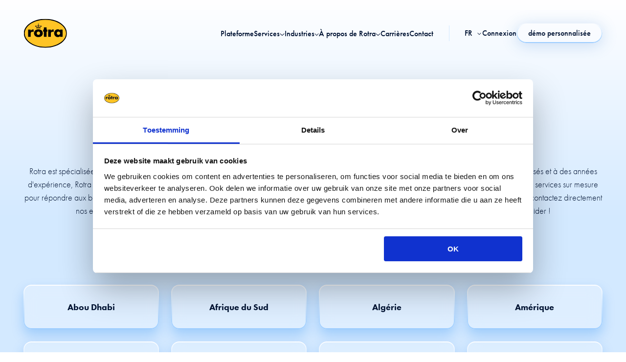

--- FILE ---
content_type: text/html; charset=UTF-8
request_url: https://rotra.eu/fr-be/destinations/apercu
body_size: 15597
content:
<!doctype html><html lang="fr-be"><head>
  <meta charset="utf-8">
  <title>Destinations mondiales pour le fret aérien et maritime | Rotra</title>
  
  <link rel="shortcut icon" href="https://rotra.eu/hubfs/favicon.png">
  
  <meta name="description" content="Découvrez les solutions de transport de Rotra pour le fret aérien et maritime. Consultez nos options pour tous les destinations mondiales ">
  
  
  
  
  <link rel="preload" as="style" href="https://rotra.eu/hubfs/hub_generated/template_assets/1/194440903914/1765544315372/template_main.min.css" fetchpriority="high">
  <link rel="stylesheet" href="https://use.typekit.net/slk1wea.css">
  
  <meta name="viewport" content="width=device-width, initial-scale=1">

    
    <meta property="og:description" content="Découvrez les solutions de transport de Rotra pour le fret aérien et maritime. Consultez nos options pour tous les destinations mondiales ">
    <meta property="og:title" content="Destinations mondiales pour le fret aérien et maritime | Rotra">
    <meta name="twitter:description" content="Découvrez les solutions de transport de Rotra pour le fret aérien et maritime. Consultez nos options pour tous les destinations mondiales ">
    <meta name="twitter:title" content="Destinations mondiales pour le fret aérien et maritime | Rotra">

    

    

  <meta property="og:image" content="https://rotra.eu/hubfs/_Website%20resources%202024/Images/Rotra_featured_image_v01.jpg">
  <meta name="twitter:image" content="https://rotra.eu/hubfs/_Website%20resources%202024/Images/Rotra_featured_image_v01.jpg">


    <style>
a.cta_button{-moz-box-sizing:content-box !important;-webkit-box-sizing:content-box !important;box-sizing:content-box !important;vertical-align:middle}.hs-breadcrumb-menu{list-style-type:none;margin:0px 0px 0px 0px;padding:0px 0px 0px 0px}.hs-breadcrumb-menu-item{float:left;padding:10px 0px 10px 10px}.hs-breadcrumb-menu-divider:before{content:'›';padding-left:10px}.hs-featured-image-link{border:0}.hs-featured-image{float:right;margin:0 0 20px 20px;max-width:50%}@media (max-width: 568px){.hs-featured-image{float:none;margin:0;width:100%;max-width:100%}}.hs-screen-reader-text{clip:rect(1px, 1px, 1px, 1px);height:1px;overflow:hidden;position:absolute !important;width:1px}
</style>

<link rel="stylesheet" href="https://rotra.eu/hubfs/hub_generated/template_assets/1/194440903914/1765544315372/template_main.min.css">
<link class="hs-async-css" rel="preload" href="https://rotra.eu/hubfs/hub_generated/template_assets/1/194440933619/1765544318813/template_layout.min.css" as="style" onload="this.onload=null;this.rel='stylesheet'">
<noscript><link rel="stylesheet" href="https://rotra.eu/hubfs/hub_generated/template_assets/1/194440933619/1765544318813/template_layout.min.css"></noscript>
<link class="hs-async-css" rel="preload" href="https://rotra.eu/hubfs/hub_generated/template_assets/1/194440933621/1765544315182/template_glide.core.min.css" as="style" onload="this.onload=null;this.rel='stylesheet'">
<noscript><link rel="stylesheet" href="https://rotra.eu/hubfs/hub_generated/template_assets/1/194440933621/1765544315182/template_glide.core.min.css"></noscript>
    

    
    <link rel="canonical" href="https://rotra.eu/fr-be/destinations/apercu">

<!-- Consent Configuration -->
<script data-cookieconsent="ignore">
  function consentConfig() {
    window.dataLayer = window.dataLayer || [];
    function gtag() { dataLayer.push(arguments); }

    function getConsentState() {
      let analyticsConsent = (Cookiebot && Cookiebot.consent.statistics) ? 'granted' : 'denied';
      let functionalityConsent = (Cookiebot && Cookiebot.consent.preferences) ? 'granted' : 'denied';
      let adConsent = (Cookiebot && Cookiebot.consent.marketing) ? 'granted' : 'denied';

      return { analyticsConsent, functionalityConsent, adConsent };
    }

    const consentState = getConsentState();

    // Check if any consent is granted
    const hasGrantedConsent = Object.values(consentState).some(value => value === 'granted');

    if (!hasGrantedConsent) {
      // Set default consent to 'denied'
      gtag("set", "url_passthrough", true);
      gtag('consent', 'default',  {
        'ad_storage': 'denied',
        'ad_user_data': 'denied',
        'ad_personalization': 'denied',
        'analytics_storage': 'denied',
        'personalization_storage': 'denied',
        'functionality_storage': 'denied',
        'security_storage': 'granted'
      });
      
       // Push consent data to dataLayer for GTM
      window.dataLayer.push({
        event: 'cookie_consent_update',
        cookie_consent_preferences: consentState.functionalityConsent,
        cookie_consent_statistics: consentState.analyticsConsent,
        cookie_consent_marketing: consentState.adConsent
      });

    }
   
    // Dynamically load GTM after setting consent
    loadGTM();

    function loadGTM() {
      if (document.getElementById('GTM-KR7WXTP')) {
        console.log('GTM is already loaded. Skipping...');
        return; // Prevent duplicate GTM loading
      }

      console.log('Loading GTM...');
      (function(w, d, s, l, i) {
        w[l] = w[l] || [];
        w[l].push({ 'gtm.start': new Date().getTime(), event: 'gtm.js' });
        var f = d.getElementsByTagName(s)[0],
            j = d.createElement(s),
            dl = l != 'dataLayer' ? '&l=' + l : '';
        j.async = true; // Ensure the script is loaded asynchronously
        j.id = i; // Add ID to avoid duplicate loads
        j.src = 'https://www.googletagmanager.com/gtm.js?id=' + i + dl;
        f.parentNode.insertBefore(j, f);
      })(window, document, 'script', 'dataLayer', 'GTM-KR7WXTP');
    }
  }
</script>

<!-- Cookiebot Script -->
<script id="Cookiebot" src="https://consent.cookiebot.com/uc.js" data-cbid="646be308-d683-4fa7-a2e2-a89666f24131" data-blockingmode="auto" type="text/javascript" onload="consentConfig()"></script>

<meta name="google-site-verification" content="Jw_yb5lAzxPXJ9QLVuF6WRIgaZPzoBCF8wsbfbYFpRM">
<meta property="og:url" content="https://rotra.eu/fr-be/destinations/apercu">
<meta name="twitter:card" content="summary">
<meta http-equiv="content-language" content="fr-be">
<link rel="alternate" hreflang="de" href="https://rotra.eu/de/bestimmungsorte/ubersicht">
<link rel="alternate" hreflang="en" href="https://rotra.eu/en/destinations/overview">
<link rel="alternate" hreflang="fr-be" href="https://rotra.eu/fr-be/destinations/apercu">
<link rel="alternate" hreflang="nl-be" href="https://rotra.eu/nl-be/bestemmingen/overzicht">
<link rel="alternate" hreflang="nl-nl" href="https://rotra.eu/bestemmingen/overzicht">






<meta name="generator" content="HubSpot"></head>

<body class="dark-header-base">
  <div class="body-wrapper   hs-content-id-200281319670 hs-site-page page ">
     <div data-global-resource-path="rotra/templates/partials/header.html"><div id="hs_cos_wrapper_icons" class="hs_cos_wrapper hs_cos_wrapper_widget hs_cos_wrapper_type_module" style="" data-hs-cos-general-type="widget" data-hs-cos-type="module"><svg xmlns="http://www.w3.org/2000/svg" xmlns:xlink="http://www.w3.org/1999/xlink" style="display:none"><defs><lineargradient id="paint0_linear_2788_730" x1="1.096" y1="-.373" x2="40.309" y2="9.134" gradientunits="userSpaceOnUse"><stop stop-color="#0076EF" /><stop offset=".5" stop-color="#023174" /><stop offset="1" stop-color="#001333" /></lineargradient><lineargradient id="paint0_linear_697_10096" x1="42.033" y1="3" x2="1.096" y2="3" gradientunits="userSpaceOnUse"><stop stop-color="#9ACCFF" /><stop offset="1" stop-color="#fff" /></lineargradient><lineargradient id="paint0_linear_2788_731" x1="1.096" y1="-.008" x2="29.472" y2="4.974" gradientunits="userSpaceOnUse"><stop stop-color="#0076EF" /><stop offset=".5" stop-color="#023174" /><stop offset="1" stop-color="#001333" /></lineargradient><lineargradient id="paint0_linear_697_10097" x1="29.938" y1="3.288" x2="1.096" y2="3.288" gradientunits="userSpaceOnUse"><stop stop-color="#9ACCFF" /><stop offset="1" stop-color="#fff" /></lineargradient><lineargradient id="paint0_linear_2382_58619" x1="50" y1=".5" x2="50" y2="100.5" gradientunits="userSpaceOnUse"><stop stop-color="#FFCD28" /><stop offset="1" stop-color="#FFAF36" /></lineargradient><lineargradient id="paint1_linear_2382_58619" x1="50" y1=".5" x2="50" y2="100.5" gradientunits="userSpaceOnUse"><stop stop-color="#FFECAB" /><stop offset="1" stop-color="#EC5500" /></lineargradient><lineargradient id="b" x1=".5" x2=".5" y2="1" gradientunits="objectBoundingBox"><stop offset="0" stop-color="#6c63ff" /><stop offset="1" stop-color="#5600db" /></lineargradient><filter id="a" x="0" y="0" width="200" height="200" filterunits="userSpaceOnUse"><feoffset /><fegaussianblur stddeviation="20" result="blur" /><feflood flood-color="#fff" flood-opacity=".604" /><fecomposite operator="in" in2="blur" /><fecomposite in="SourceGraphic" /></filter></defs><symbol id="arrow-down" viewbox="0 0 10.326 14.685"><path d="M10.171 9.889a.521.521 0 00-.733-.74L5.686 12.9V.518A.516.516 0 005.167 0a.521.521 0 00-.526.518V12.9L.9 9.149a.531.531 0 00-.74 0 .519.519 0 000 .74L4.8 14.53a.51.51 0 00.733 0z" /></symbol><symbol id="arrow-left" viewbox="0 0 31.5 22.1"><path d="M10.3 21.8c.4.4 1.2.4 1.6 0 .4-.4.4-1.1 0-1.5l-8-8h26.5c.6 0 1.1-.5 1.1-1.1 0-.6-.5-1.1-1.1-1.1H3.8l8-8c.4-.4.4-1.1 0-1.6-.4-.4-1.1-.4-1.6 0l-10 10c-.4.4-.4 1.1 0 1.5l10.1 9.8z" /></symbol><symbol id="arrow-right-new" viewbox="0 0 16 11"><path d="M12.482 6.489H1.027c-.29 0-.535-.095-.732-.285A.938.938 0 010 5.5c0-.28.098-.515.295-.704.197-.19.441-.285.732-.285h11.454L9.555 1.694a.889.889 0 01-.296-.692c.009-.264.107-.495.296-.693.205-.197.45-.3.732-.309a.976.976 0 01.732.285l4.7 4.523a.865.865 0 01.218.321c.043.116.064.24.064.371 0 .132-.021.255-.064.37a.865.865 0 01-.219.322l-4.7 4.523a.976.976 0 01-.731.284 1.067 1.067 0 01-.732-.309 1.023 1.023 0 01-.296-.692.889.889 0 01.296-.692l2.928-2.817z" fill="#001333" /></symbol><symbol id="arrow-right" viewbox="0 0 24 20"><path d="M23.707 10.708l-9 9a1 1 0 01-1.415-1.415L20.587 11H1a1 1 0 010-2h19.586l-7.293-7.292A1 1 0 0114.707.293l9 9a1 1 0 010 1.415z" fill="inherit" /></symbol><symbol id="arrow-up" viewbox="0 0 17.779 25.285"><path d="M.267 8.258a.9.9 0 001.261 1.274L7.99 3.071v21.322a.888.888 0 00.893.892.9.9 0 00.9-.892V3.071l6.449 6.461a.915.915 0 001.274 0 .893.893 0 000-1.274L9.515.267a.878.878 0 00-1.261 0z" /></symbol><symbol id="big-play" viewbox="0 0 101 100"><path d="M1.29 50C1.29 22.662 23.453.5 50.79.5 78.13.5 100.291 22.662 100.291 50s-22.162 49.5-49.5 49.5c-27.339 0-49.5-22.162-49.5-49.5z" fill="url(#paint0_linear_2356_2750)" stroke="url(#paint1_linear_2356_2750)" /><path d="M64.264 48.073L43.706 35.496a2.283 2.283 0 00-3.159.786 2.263 2.263 0 00-.312 1.143v25.15a2.274 2.274 0 002.283 2.265c.421 0 .834-.116 1.193-.335l20.553-12.577a2.256 2.256 0 000-3.852v-.003zM42.518 62.549V37.444L63.041 50 42.518 62.55z" fill="inherit" /></symbol><symbol id="blog_hamburger" viewbox="0 0 26.282 16.791"><path data-name="Path 7922" d="M0 16.791h26.282V14.6H0zm0-7.3h26.282V7.3H0zM0 0v2.19h26.282V0z" fill="1333" /></symbol><symbol id="check" viewbox="0 0 32 32"><path d="M27 4L12 19l-7-7-5 5 12 12L32 9z" /></symbol><symbol id="chevron-down" viewbox="0 0 20 20"><path d="M17.418 6.109c.272-.268.709-.268.979 0s.271.701 0 .969l-7.908 7.83a.697.697 0 01-.979 0l-7.908-7.83c-.27-.268-.27-.701 0-.969s.709-.268.979 0L10 13.25l7.418-7.141z" /></symbol><symbol id="chevron-left" viewbox="0 0 20 20"><path d="M13.891 17.418c.268.272.268.709 0 .979s-.701.271-.969 0l-7.83-7.908a.697.697 0 010-.979l7.83-7.908c.268-.27.701-.27.969 0s.268.709 0 .979L6.75 10l7.141 7.418z" /></symbol><symbol id="chevron-right" viewbox="0 0 20 20"><path d="M13.25 10L6.109 2.58a.697.697 0 010-.979.68.68 0 01.969 0l7.83 7.908a.697.697 0 010 .979l-7.83 7.908c-.268.271-.701.27-.969 0s-.268-.707 0-.979L13.25 10z" /></symbol><symbol id="chevron-up" viewbox="0 0 20 20"><path d="M2.582 13.891c-.272.268-.709.268-.979 0s-.271-.701 0-.969l7.908-7.83a.697.697 0 01.979 0l7.908 7.83c.27.268.27.701 0 .969s-.709.268-.978 0L10 6.75l-7.418 7.141z" /></symbol><symbol id="close" viewbox="0 0 20 20"><path d="M10 8.586L2.929 1.515 1.515 2.929 8.586 10l-7.071 7.071 1.414 1.414L10 11.414l7.071 7.071 1.414-1.414L11.414 10l7.071-7.071-1.414-1.414L10 8.586z" /></symbol><symbol id="facebook" viewbox="0 0 9.405 20.376"><path data-name="Path 930" d="M2.134 20.376h4.1V10.101h2.863l.306-3.44H6.235V4.702c0-.811.163-1.132.948-1.132h2.22V0H6.564C3.511 0 2.135 1.344 2.135 3.918v2.743H.001v3.483h2.134z" fill="inherit" /></symbol><symbol id="filter" viewbox="0 0 18 16.5"><path d="M7.5 2.25h9.75m-9.75 0a1.5 1.5 0 01-3 0m3 0a1.5 1.5 0 10-3 0m-3.75 0H4.5m3 12h9.75m-9.75 0a1.5 1.5 0 01-3 0m3 0a1.5 1.5 0 00-3 0m-3.75 0H4.5m9-6h3.75m-3.75 0a1.5 1.5 0 01-3 0m3 0a1.5 1.5 0 00-3 0m-9.75 0h9.75" fill="none" stroke="#071b30" stroke-linecap="square" stroke-linejoin="round" stroke-width="1.5" /></symbol><symbol id="form-error" viewbox="0 0 24 24"><path d="M12.984 12.984v-6h-1.969v6h1.969zm0 4.032V15h-1.969v2.016h1.969zm-.984-15c5.531 0 9.984 4.453 9.984 9.984S17.531 21.984 12 21.984 2.016 17.531 2.016 12 6.469 2.016 12 2.016z" /></symbol><symbol id="form-success" viewbox="0 0 24 24"><path d="M9.984 17.016l9-9-1.406-1.453-7.594 7.594-3.563-3.563L5.015 12zm2.016-15c5.531 0 9.984 4.453 9.984 9.984S17.531 21.984 12 21.984 2.016 17.531 2.016 12 6.469 2.016 12 2.016z" /></symbol><symbol id="linkedin" viewbox="0 0 20.367 20.376"><g data-name="Group 39" fill="inherit"><path data-name="Rectangle 161" d="M.404 6.792h4.205v13.584H.404z" /><path data-name="Path 66" d="M2.487 5.012A2.506 2.506 0 100 2.505a2.5 2.5 0 002.487 2.507z" /></g><path data-name="Path 67" d="M11.331 13.247c0-1.909.879-3.047 2.561-3.047 1.547 0 2.29 1.092 2.29 3.047v7.131h4.185v-8.6c0-3.638-2.063-5.4-4.943-5.4a4.735 4.735 0 00-4.093 2.244V6.793H7.297v13.583h4.034z" fill="inherit" /></symbol><symbol id="mail-fill" viewbox="0 0 22.906 18.084"><path d="M20.423 18.084a1.786 1.786 0 001.278-.523l-6.187-6.709-.428.334q-.695.555-1.127.865a6.761 6.761 0 01-1.152.634 3.281 3.281 0 01-1.341.324h-.025a3.28 3.28 0 01-1.34-.324 6.74 6.74 0 01-1.152-.634q-.433-.31-1.127-.865c-.129-.1-.272-.215-.427-.336l-6.189 6.711a1.787 1.787 0 001.278.523z" fill="inherit" /><path data-name="Shape" d="M1.361 7.114A7.021 7.021 0 010 6.028v9.645l6.028-5.587Q4.219 8.915 1.361 7.114zM21.558 7.114q-2.753 1.727-4.68 2.973l6.028 5.585V6.028a7.3 7.3 0 01-1.348 1.086z" fill="inherit" /><path data-name="Shape" d="M20.861 0H2.045A1.87 1.87 0 00.53.63 2.359 2.359 0 000 2.2a2.747 2.747 0 00.7 1.657 6.2 6.2 0 001.5 1.4q.434.291 2.621 1.726c.787.516 1.471.967 2.059 1.355.5.331.933.617 1.29.855l.191.129.353.241q.415.285.69.46t.665.394a3.981 3.981 0 00.735.327 2.136 2.136 0 00.639.109h.025a2.136 2.136 0 00.639-.109 3.972 3.972 0 00.735-.327q.39-.218.665-.394t.69-.46l.352-.24.191-.129 1.294-.852 4.689-3.084a5.926 5.926 0 001.557-1.492 3.09 3.09 0 00.626-1.828A1.811 1.811 0 0022.3.569 2.033 2.033 0 0020.861 0z" /></symbol><symbol id="menu" viewbox="0 0 24 18"><path d="M24 9a1 1 0 01-1 1H1a1 1 0 010-2h22a1 1 0 011 1zM1 2h22a1 1 0 100-2H1a1 1 0 000 2zm22 14H1a1 1 0 000 2h22a1 1 0 000-2z" fill="#001333" /></symbol><symbol id="navigation-wave-big-dark" viewbox="0 0 43 5"><path d="M1.096 4.423l1.318-2.094c1.52-2.416 5.095-2.272 6.46.234v0c1.392 2.556 5.074 2.607 6.492.065l.175-.313c1.375-2.468 4.956-2.379 6.207.154v0c1.255 2.54 4.846 2.621 6.215.141l.087-.157c1.347-2.44 4.835-2.491 6.253-.093l.127.215c1.45 2.454 5.001 2.45 6.448-.005L42.033.61" stroke="url(#paint0_linear_2788_730)" stroke-linecap="round" stroke-linejoin="round" /></symbol><symbol id="navigation-wave-big" viewbox="0 0 43 6"><path d="M1.096 4.938l1.318-2.095c1.52-2.415 5.095-2.271 6.46.235v0c1.392 2.556 5.074 2.607 6.492.065l.175-.313c1.375-2.468 4.956-2.379 6.207.154v0c1.255 2.54 4.846 2.621 6.215.141l.087-.157c1.347-2.44 4.835-2.491 6.253-.093l.127.215c1.45 2.453 5.001 2.45 6.448-.005l1.155-1.96" stroke="url(#paint0_linear_697_10096)" stroke-linecap="round" stroke-linejoin="round" /></symbol><symbol id="navigation-wave-small-dark" viewbox="0 0 31 6"><path d="M1.096 4.423L2.438 2.29c1.514-2.406 5.054-2.304 6.427.185l.133.241c1.387 2.513 5.017 2.46 6.329-.093v0c1.28-2.49 4.794-2.619 6.251-.227l.142.233c1.315 2.157 4.348 2.416 6.01.512L29.936.61" stroke="url(#paint0_linear_2788_731)" stroke-linecap="round" stroke-linejoin="round" /></symbol><symbol id="navigation-wave-small" viewbox="0 0 31 6"><path d="M1.096 4.938l1.342-2.133C3.952.399 7.492.5 8.865 2.99l.133.241c1.387 2.513 5.017 2.46 6.329-.093v0C16.607.647 20.12.519 21.578 2.91l.142.232c1.315 2.158 4.348 2.417 6.01.513l2.207-2.531" stroke="url(#paint0_linear_697_10097)" stroke-linecap="round" stroke-linejoin="round" /></symbol><symbol id="play-button-full" viewbox="0 0 100 101"><path d="M.5 50.5C.5 23.162 22.662 1 50 1s49.5 22.162 49.5 49.5S77.338 100 50 100 .5 77.838.5 50.5z" fill="url(#paint0_linear_2382_58619)" stroke="url(#paint1_linear_2382_58619)" /><path d="M63.474 48.573L42.916 35.996a2.283 2.283 0 00-3.159.786 2.263 2.263 0 00-.312 1.143v25.15a2.275 2.275 0 002.283 2.265c.421 0 .834-.116 1.193-.335l20.553-12.577a2.256 2.256 0 000-3.852v-.003zM41.728 63.049V37.944L62.251 50.5 41.728 63.05z" fill="#001333" /></symbol><symbol id="play-button" viewbox="0 0 24.584 30.73"><path d="M23.227 14.517a1 1 0 010 1.7l-21.7 13.561a1 1 0 01-1.53-.848V1.8a1 1 0 011.53-.848z" fill="inherit" /></symbol><symbol id="play-circle" viewbox="0 0 200 200"><g filter="url(#a)"><path data-name="Path 1222" d="M40 0A40 40 0 110 40 40 40 0 0140 0z" transform="translate(60 60)" fill="url(#b)" /></g></symbol><symbol id="play" viewbox="0 0 38 38"><path d="M32.83 18.538a1 1 0 010 1.7l-21.7 13.561a1 1 0 01-1.53-.848V5.821a1 1 0 011.53-.848z" fill="inherit" data-name="icon [default][glyph:play]" /></symbol><symbol id="search" viewbox="0 0 24 24"><path d="M21.7 20.3L18 16.6c1.2-1.5 2-3.5 2-5.6 0-5-4-9-9-9s-9 4-9 9 4 9 9 9c2.1 0 4.1-.7 5.6-2l3.7 3.7c.2.2.5.3.7.3s.5-.1.7-.3c.4-.4.4-1 0-1.4zM4 11c0-3.9 3.1-7 7-7s7 3.1 7 7c0 1.9-.8 3.7-2 4.9-1.3 1.3-3 2-4.9 2-4 .1-7.1-3-7.1-6.9z" /></symbol><symbol id="spinner" viewbox="0 0 338.92 338.92"><path d="M1.144 194.46c4.573 31 17.578 59.389 36.613 82.648l28.459-28.428c-12.036-15.667-20.59-34.22-24.5-54.22H1.144zM62 96.2L33.349 67.58C14.839 92.223 2.867 121.46 0 154.46h40.204c2.488-22 10.187-41.3 21.796-58.26zm209.972 153.403l28.43 28.461c19.45-23.43 32.739-52.605 37.373-83.605h-40.572c-3.988 20.001-12.807 39.276-25.231 55.144zm5.332-211.846C252.749 17.662 222.46 4.291 189.46.463v40.341c22 3.368 42.285 12.341 59.299 25.412l28.545-28.459zm21.412 116.703h40.204c-2.904-33-15.158-63.005-34.08-87.833l-28.61 28.578c11.993 17.178 19.948 37.255 22.486 59.255zM189.46 298.116v40.341c30-3.541 58.739-15.244 82.228-32.886l-28.736-28.651c-15.757 10.785-34.492 18.203-53.492 21.196zm-122.669 6.723c23.506 17.914 51.669 29.854 82.669 33.539v-40.373c-20-3.125-38.345-10.744-54.145-21.775l-28.524 28.609zM89.549 66.948c17.031-13.334 36.911-22.52 59.911-26.033V.541c-34 3.982-63.706 17.596-88.255 37.976l28.344 28.431z" /></symbol><symbol id="twitter" viewbox="0 0 25.073 20.376"><path data-name="Path 929" d="M0 18.065A14.631 14.631 0 0022.508 5.074a10.428 10.428 0 002.566-2.663 10.26 10.26 0 01-2.954.81A5.151 5.151 0 0024.381.375a10.319 10.319 0 01-3.265 1.249 5.148 5.148 0 00-8.766 4.692A14.6 14.6 0 011.75.941a5.15 5.15 0 001.591 6.868 5.128 5.128 0 01-2.331-.644 5.151 5.151 0 004.126 5.11 5.149 5.149 0 01-2.322.087 5.146 5.146 0 004.8 3.573A10.345 10.345 0 010 18.065z" fill="inherit" /></symbol><symbol id="whatsapp" viewbox="0 0 17.943 19.232"><path data-name="Path 1696" d="M8.973 0A9.084 9.084 0 000 9.193a9.3 9.3 0 001.895 5.652L.127 19.232l4.6-1.937a8.769 8.769 0 004.244 1.092 9.084 9.084 0 008.97-9.193A9.084 9.084 0 008.973 0zm5.479 13.58a1.984 1.984 0 01-.411.465c-.019.02-.035.042-.055.061a2.482 2.482 0 01-1.794.651c-1.714 0-3.916-1.15-5.747-3a10.8 10.8 0 01-2.692-4.23c-.444-1.443-.295-2.627.421-3.335.01-.01.023-.019.034-.029A1.96 1.96 0 014.7 3.73a1.757 1.757 0 01.867-.29.662.662 0 01.554.228l.848 1.355.835 1.333a.7.7 0 01-.023.619 1.947 1.947 0 01-1.506.943.689.689 0 01-.306-.058 12.494 12.494 0 004.369 4.416.693.693 0 01-.058-.314 1.947 1.947 0 01.959-1.5.845.845 0 01.694.06l1.25.773 1.261.777a.9.9 0 01.307.641 1.762 1.762 0 01-.299.867z" fill="inherit" /></symbol><symbol id="x" viewbox="0 0 18 18"><path d="M14.168.96h2.75l-6 6.914L18 17.206h-5.582l-4.25-5.665-5 5.665H.42l6.416-7.332L.086.96h5.667l3.916 5.166L14.168.96zm-.917 14.664h1.5L4.919 2.541H3.253l9.998 13.082z" fill="inherit" /></symbol></svg></div>

<div id="hs_cos_wrapper_featured-image" class="hs_cos_wrapper hs_cos_wrapper_widget hs_cos_wrapper_type_module" style="" data-hs-cos-general-type="widget" data-hs-cos-type="module"></div>

<div id="hs_cos_wrapper_page-header" class="hs_cos_wrapper hs_cos_wrapper_widget hs_cos_wrapper_type_module" style="" data-hs-cos-general-type="widget" data-hs-cos-type="module">






<div class="c-page-header__filler js-sticky-header-filler"></div>
<section class="c-page-header js-page-header js-sticky-header js-sticky-header-desktop">
  <div class="o-container">
    <div class="u-squeeze u-squeeze--xxl">
      <div class="c-page-header__container u-flex u-flex-v-center">
        <a href="https://rotra.eu/fr-be/" class="c-page-header__logo-link">
          <img class="c-page-header__logo" title="Back to home" src="https://rotra.eu/hubfs/raw_assets/public/rotra/templates/assets/rotra-logo-white.svg" alt="">
        </a>
        <a href="https://rotra.eu/fr-be/" class="c-page-header__logo-link-dark">
          <img class="c-page-header__logo" title="Back to home" src="https://rotra.eu/hubfs/raw_assets/public/rotra/templates/assets/rotra-logo-black.svg" alt="">
        </a>
        <div class="c-page-header__menu-container u-flex u-flex-v-center">
          
 
<div class="c-main-nav u-flex u-flex-center u-flex-v-center ">
  
    
    
    
    
      <div class="c-main-nav__link-container c-main-nav__link-container--no-hover">
        <a href="https://rotra.eu/fr-be/rotranext-platform" class="c-main-nav__link c-main-nav__link--no-dropdown">
          Plateforme
          <svg class="c-main-nav__line c-main-nav__line--light" width="43" height="6" viewbox="0 0 43 6" fill="none" xmlns="http://www.w3.org/2000/svg">
            <path d="M1.0957 4.9375L2.41378 2.84345C3.93416 0.428005 7.50889 0.571555 8.87411 3.07797V3.07797C10.2664 5.63417 13.9481 5.68538 15.3657 3.14312L15.5405 2.82973C16.9165 0.361991 20.4965 0.451056 21.7482 2.98417V2.98417C23.0029 5.52349 26.5945 5.60504 27.9632 3.12529L28.0501 2.96788C29.3967 0.528204 32.885 0.476609 34.3031 2.87539L34.43 3.08997C35.8805 5.54343 39.4313 5.54083 40.8782 3.08525L42.0332 1.125" stroke="url(#gradient-header-light-1)" stroke-linecap="round" stroke-linejoin="round" />
            <defs>
            <lineargradient id="gradient-header-light-1" x1="42.0332" y1="3" x2="1.0957" y2="3" gradientunits="userSpaceOnUse">
            <stop stop-color="#9ACCFF" />
            <stop offset="1" stop-color="white" />
            </lineargradient>
            </defs>
          </svg>
          <svg class="c-main-nav__line c-main-nav__line--dark" width="43" height="5" viewbox="0 0 43 5" fill="none" xmlns="http://www.w3.org/2000/svg">
            <path d="M1.0957 4.42258L2.41378 2.32853C3.93416 -0.0869141 7.50889 0.056636 8.87411 2.56305V2.56305C10.2664 5.11925 13.9481 5.17046 15.3657 2.6282L15.5405 2.31481C16.9165 -0.152928 20.4965 -0.0638637 21.7482 2.46925V2.46925C23.0029 5.00857 26.5945 5.09013 27.9632 2.61037L28.0501 2.45296C29.3967 0.013285 32.885 -0.0383105 34.3031 2.36048L34.43 2.57505C35.8805 5.02851 39.4313 5.02591 40.8782 2.57033L42.0332 0.610081" stroke="url(#gradient-header-dark-1)" stroke-linecap="round" stroke-linejoin="round" />
            <defs>
            <lineargradient id="gradient-header-dark-1" x1="1.0957" y1="-0.373041" x2="40.3094" y2="9.13366" gradientunits="userSpaceOnUse">
            <stop stop-color="#0076EF" />
            <stop offset="0.5" stop-color="#023174" />
            <stop offset="1" stop-color="#001333" />
            </lineargradient>
            </defs>
          </svg>
        </a>
      </div>
    
  
    
    
    
    
      <div class="c-main-nav__link-container">
        <div class="c-main-nav__link c-main-nav__link--mega js-page-header-trigger  ">
          
            <div class="c-main-nav__dropper c-main-nav__dropper--no-link u-flex u-flex-v-center">
              Services
              
  
  

  <svg class="c-icon  c-main-nav__icon">
    <use href="#chevron-down" xlink:href="#chevron-down"></use>
  </svg>

              <svg width="43" height="6" viewbox="0 0 43 6" class="c-main-nav__line c-main-nav__line--light" fill="none" xmlns="http://www.w3.org/2000/svg">
                <path d="M1.0957 4.9375L2.41378 2.84345C3.93416 0.428005 7.50889 0.571555 8.87411 3.07797V3.07797C10.2664 5.63417 13.9481 5.68538 15.3657 3.14312L15.5405 2.82973C16.9165 0.361991 20.4965 0.451056 21.7482 2.98417V2.98417C23.0029 5.52349 26.5945 5.60504 27.9632 3.12529L28.0501 2.96788C29.3967 0.528204 32.885 0.476609 34.3031 2.87539L34.43 3.08997C35.8805 5.54343 39.4313 5.54083 40.8782 3.08525L42.0332 1.125" stroke="url(#gradient-header-light-2)" stroke-linecap="round" stroke-linejoin="round" />
                <defs>
                <lineargradient id="gradient-header-light-2" x1="42.0332" y1="3" x2="1.0957" y2="3" gradientunits="userSpaceOnUse">
                <stop stop-color="#9ACCFF" />
                <stop offset="1" stop-color="white" />
                </lineargradient>
                </defs>
              </svg>
              <svg class="c-main-nav__line c-main-nav__line--dark" width="43" height="5" viewbox="0 0 43 5" fill="none" xmlns="http://www.w3.org/2000/svg">
                <path d="M1.0957 4.42258L2.41378 2.32853C3.93416 -0.0869141 7.50889 0.056636 8.87411 2.56305V2.56305C10.2664 5.11925 13.9481 5.17046 15.3657 2.6282L15.5405 2.31481C16.9165 -0.152928 20.4965 -0.0638637 21.7482 2.46925V2.46925C23.0029 5.00857 26.5945 5.09013 27.9632 2.61037L28.0501 2.45296C29.3967 0.013285 32.885 -0.0383105 34.3031 2.36048L34.43 2.57505C35.8805 5.02851 39.4313 5.02591 40.8782 2.57033L42.0332 0.610081" stroke="url(#gradient-header-dark-2)" stroke-linecap="round" stroke-linejoin="round" />
                <defs>
                <lineargradient id="gradient-header-dark-2" x1="1.0957" y1="-0.373041" x2="40.3094" y2="9.13366" gradientunits="userSpaceOnUse">
                <stop stop-color="#0076EF" />
                <stop offset="0.5" stop-color="#023174" />
                <stop offset="1" stop-color="#001333" />
                </lineargradient>
                </defs>
              </svg>
            </div>
          

          <div class="c-main-nav__dropdown c-main-nav__dropdown-mega u-flex ">
            <div class="c-main-nav__dropdown-wrapper u-flex">
              <div class="c-main-nav__dropdown-wrapper-inner u-flex">
                <!-- Dropdown items -->
                <div class="c-main-nav__dropdown-menu-items u-flex">
                  <div class="c-main-nav__mega-wrapper">
                    <div class="c-main-nav__child-heading-container u-flex">
                      <div class="c-main-nav__child-heading">
                        Services
                      </div>
                    </div>
                    <div class="c-main-nav__grand-child-container u-flex">
                      
                        
                        
                        
                         

                        
                          
                          
                          
                          
                        
                          
                          
                          
                          
                        

                        
                          <div class="c-main-nav__column u-flex">
                            
                              
                                
                                
                                
                                
                                
                                <a href="https://rotra.eu/fr-be/services/fret-maritime" target="_self" rel="" class="c-main-nav__grand-child   u-flex u-flex-v-center">
                                  <div class="c-main-nav__grand-child-content-container">
                                    <div class="c-main-nav__grand-child-title u-flex">
                                      Fret maritime
                                      
  
  

  <svg class="c-icon  c-main-nav__hover-icon-right">
    <use href="#chevron-right" xlink:href="#chevron-right"></use>
  </svg>

                                    </div>
                                  </div>
                                </a>
                              
                            
                              
                                
                                
                                
                                
                                
                                <a href="https://rotra.eu/fr-be/services/fret-aerien" target="_self" rel="" class="c-main-nav__grand-child   u-flex u-flex-v-center">
                                  <div class="c-main-nav__grand-child-content-container">
                                    <div class="c-main-nav__grand-child-title u-flex">
                                      Fret aérien
                                      
  
  

  <svg class="c-icon  c-main-nav__hover-icon-right">
    <use href="#chevron-right" xlink:href="#chevron-right"></use>
  </svg>

                                    </div>
                                  </div>
                                </a>
                              
                            
                              
                                
                                
                                
                                
                                
                                <a href="https://rotra.eu/fr-be/services/douane" target="_self" rel="" class="c-main-nav__grand-child   u-flex u-flex-v-center">
                                  <div class="c-main-nav__grand-child-content-container">
                                    <div class="c-main-nav__grand-child-title u-flex">
                                      Douane
                                      
  
  

  <svg class="c-icon  c-main-nav__hover-icon-right">
    <use href="#chevron-right" xlink:href="#chevron-right"></use>
  </svg>

                                    </div>
                                  </div>
                                </a>
                              
                            
                          </div>
                        
                          <div class="c-main-nav__column u-flex">
                            
                              
                                
                                
                                
                                
                                
                                <a href="https://rotra.eu/fr-be/services/special-services" target="_self" rel="" class="c-main-nav__grand-child   u-flex u-flex-v-center">
                                  <div class="c-main-nav__grand-child-content-container">
                                    <div class="c-main-nav__grand-child-title u-flex">
                                      Services spéciaux
                                      
  
  

  <svg class="c-icon  c-main-nav__hover-icon-right">
    <use href="#chevron-right" xlink:href="#chevron-right"></use>
  </svg>

                                    </div>
                                  </div>
                                </a>
                              
                            
                              
                                
                                
                                
                                
                                
                                <a href="https://rotra.eu/fr-be/services/parcel-air-service-rotra" target="_self" rel="" class="c-main-nav__grand-child   u-flex u-flex-v-center">
                                  <div class="c-main-nav__grand-child-content-container">
                                    <div class="c-main-nav__grand-child-title u-flex">
                                      Parcels
                                      
  
  

  <svg class="c-icon  c-main-nav__hover-icon-right">
    <use href="#chevron-right" xlink:href="#chevron-right"></use>
  </svg>

                                    </div>
                                  </div>
                                </a>
                              
                            
                              
                                
                                
                                
                                
                                
                                <a href="https://rotra.eu/fr-be/services/durabilite" target="_self" rel="" class="c-main-nav__grand-child   u-flex u-flex-v-center">
                                  <div class="c-main-nav__grand-child-content-container">
                                    <div class="c-main-nav__grand-child-title u-flex">
                                      Durabilité
                                      
  
  

  <svg class="c-icon  c-main-nav__hover-icon-right">
    <use href="#chevron-right" xlink:href="#chevron-right"></use>
  </svg>

                                    </div>
                                  </div>
                                </a>
                              
                            
                          </div>
                        
                      
                    </div>
                  </div>
                </div>
                <!-- CTA container -->
                
                  <div class="c-main-nav__cta-container">
                    <div class="c-main-nav__cta-content-container">
                      
                        <div class="c-main-nav__cta-images-container u-flex">
                          
                            <div class="c-main-nav__cta-image u-image u-image--square">
                              <img class="c-main-nav__cta-background u-image__background" src="https://rotra.eu/hubfs/_Website%20resources%202024/Images/Portretten%20rotterdam%202024/750px%20wide/SK-Rotra-Portretten-Rotterdam-5.jpg" alt="SK-Rotra-Portretten-Rotterdam-5">
                            </div>
                          
                            <div class="c-main-nav__cta-image u-image u-image--square">
                              <img class="c-main-nav__cta-background u-image__background" src="https://rotra.eu/hubfs/_Website%20resources%202024/Images/Portretten%20rotterdam%202024/750px%20wide/SK-Rotra-Portretten-Rotterdam-16.jpg" alt="SK-Rotra-Portretten-Rotterdam-16">
                            </div>
                          
                        </div>
                      
                      <div class="c-main-nav__cta-content">
                        Expédiez dès aujourd'hui en numérique. Commencez par une démo de 15 minutes !
                      </div>
                      





  

  
  
  
  

  <a href="https://rotra.eu/fr-be/demo" class="c-button c-button--glass-on-dark c-main-nav__cta-button">
    démo personnalisée

    
  </a>



                    </div>
                  </div>
                
              </div>
            </div>
          </div>
        </div>
      </div>
    
  
    
    
    
    
      <div class="c-main-nav__link-container">
        <div class="c-main-nav__link c-main-nav__link--mega js-page-header-trigger  ">
          
            <div class="c-main-nav__dropper c-main-nav__dropper--no-link u-flex u-flex-v-center">
              Industries
              
  
  

  <svg class="c-icon  c-main-nav__icon">
    <use href="#chevron-down" xlink:href="#chevron-down"></use>
  </svg>

              <svg width="43" height="6" viewbox="0 0 43 6" class="c-main-nav__line c-main-nav__line--light" fill="none" xmlns="http://www.w3.org/2000/svg">
                <path d="M1.0957 4.9375L2.41378 2.84345C3.93416 0.428005 7.50889 0.571555 8.87411 3.07797V3.07797C10.2664 5.63417 13.9481 5.68538 15.3657 3.14312L15.5405 2.82973C16.9165 0.361991 20.4965 0.451056 21.7482 2.98417V2.98417C23.0029 5.52349 26.5945 5.60504 27.9632 3.12529L28.0501 2.96788C29.3967 0.528204 32.885 0.476609 34.3031 2.87539L34.43 3.08997C35.8805 5.54343 39.4313 5.54083 40.8782 3.08525L42.0332 1.125" stroke="url(#gradient-header-light-3)" stroke-linecap="round" stroke-linejoin="round" />
                <defs>
                <lineargradient id="gradient-header-light-3" x1="42.0332" y1="3" x2="1.0957" y2="3" gradientunits="userSpaceOnUse">
                <stop stop-color="#9ACCFF" />
                <stop offset="1" stop-color="white" />
                </lineargradient>
                </defs>
              </svg>
              <svg class="c-main-nav__line c-main-nav__line--dark" width="43" height="5" viewbox="0 0 43 5" fill="none" xmlns="http://www.w3.org/2000/svg">
                <path d="M1.0957 4.42258L2.41378 2.32853C3.93416 -0.0869141 7.50889 0.056636 8.87411 2.56305V2.56305C10.2664 5.11925 13.9481 5.17046 15.3657 2.6282L15.5405 2.31481C16.9165 -0.152928 20.4965 -0.0638637 21.7482 2.46925V2.46925C23.0029 5.00857 26.5945 5.09013 27.9632 2.61037L28.0501 2.45296C29.3967 0.013285 32.885 -0.0383105 34.3031 2.36048L34.43 2.57505C35.8805 5.02851 39.4313 5.02591 40.8782 2.57033L42.0332 0.610081" stroke="url(#gradient-header-dark-3)" stroke-linecap="round" stroke-linejoin="round" />
                <defs>
                <lineargradient id="gradient-header-dark-3" x1="1.0957" y1="-0.373041" x2="40.3094" y2="9.13366" gradientunits="userSpaceOnUse">
                <stop stop-color="#0076EF" />
                <stop offset="0.5" stop-color="#023174" />
                <stop offset="1" stop-color="#001333" />
                </lineargradient>
                </defs>
              </svg>
            </div>
          

          <div class="c-main-nav__dropdown c-main-nav__dropdown-mega u-flex  c-main-nav__dropdown-mega--small">
            <div class="c-main-nav__dropdown-wrapper u-flex">
              <div class="c-main-nav__dropdown-wrapper-inner u-flex">
                <!-- Dropdown items -->
                <div class="c-main-nav__dropdown-menu-items u-flex">
                  <div class="c-main-nav__mega-wrapper">
                    <div class="c-main-nav__child-heading-container u-flex">
                      <div class="c-main-nav__child-heading">
                        Industries
                      </div>
                    </div>
                    <div class="c-main-nav__grand-child-container u-flex">
                      
                        
                          
                          
                          <a href="https://rotra.eu/fr-be/industries/industrie-automobile" class="c-main-nav__grand-child u-flex" target="_self" rel="">
                            <div class="c-main-nav__grand-child-content-container">
                              <div class="c-main-nav__grand-child-title u-flex">
                                Industrie automobile
                                
  
  

  <svg class="c-icon  c-main-nav__hover-icon-right">
    <use href="#chevron-right" xlink:href="#chevron-right"></use>
  </svg>

                              </div>
                            </div>
                          </a>
                        
                          
                          
                          <a href="https://rotra.eu/fr-be/industries/machines-metaux" class="c-main-nav__grand-child u-flex" target="_self" rel="">
                            <div class="c-main-nav__grand-child-content-container">
                              <div class="c-main-nav__grand-child-title u-flex">
                                Machines et métaux
                                
  
  

  <svg class="c-icon  c-main-nav__hover-icon-right">
    <use href="#chevron-right" xlink:href="#chevron-right"></use>
  </svg>

                              </div>
                            </div>
                          </a>
                        
                          
                          
                          <a href="https://rotra.eu/fr-be/industries/aerospace" class="c-main-nav__grand-child u-flex" target="_self" rel="">
                            <div class="c-main-nav__grand-child-content-container">
                              <div class="c-main-nav__grand-child-title u-flex">
                                Aerospace
                                
  
  

  <svg class="c-icon  c-main-nav__hover-icon-right">
    <use href="#chevron-right" xlink:href="#chevron-right"></use>
  </svg>

                              </div>
                            </div>
                          </a>
                        
                      
                    </div>
                  </div>
                </div>
                <!-- CTA container -->
                
                  <div class="c-main-nav__cta-container">
                    <div class="c-main-nav__cta-content-container">
                      
                        <div class="c-main-nav__cta-images-container u-flex">
                          
                            <div class="c-main-nav__cta-image u-image u-image--square">
                              <img class="c-main-nav__cta-background u-image__background" src="https://rotra.eu/hubfs/_Website%20resources%202024/Images/Portretten%20rotterdam%202024/750px%20wide/SK-Rotra-Portretten-Rotterdam-16.jpg" alt="SK-Rotra-Portretten-Rotterdam-16">
                            </div>
                          
                            <div class="c-main-nav__cta-image u-image u-image--square">
                              <img class="c-main-nav__cta-background u-image__background" src="https://rotra.eu/hubfs/_Website%20resources%202024/Images/Portretten%20rotterdam%202024/750px%20wide/SK-Rotra-Portretten-Rotterdam-5.jpg" alt="SK-Rotra-Portretten-Rotterdam-5">
                            </div>
                          
                        </div>
                      
                      <div class="c-main-nav__cta-content">
                        Expédiez dès aujourd'hui en numérique. Commencez par une démo de 15 minutes !
                      </div>
                      





  

  
  
  
  

  <a href="https://rotra.eu/fr-be/demo" class="c-button c-button--glass-on-dark c-main-nav__cta-button">
    démo personnalisée

    
  </a>



                    </div>
                  </div>
                
              </div>
            </div>
          </div>
        </div>
      </div>
    
  
    
    
    
    
      <div class="c-main-nav__link-container">
        <div class="c-main-nav__link c-main-nav__link--mega js-page-header-trigger  ">
          
            <div class="c-main-nav__dropper c-main-nav__dropper--no-link u-flex u-flex-v-center">
              À propos de Rotra
              
  
  

  <svg class="c-icon  c-main-nav__icon">
    <use href="#chevron-down" xlink:href="#chevron-down"></use>
  </svg>

                    <svg width="43" height="6" viewbox="0 0 43 6" class="c-main-nav__line c-main-nav__line--light" fill="none" xmlns="http://www.w3.org/2000/svg">
                <path d="M1.0957 4.9375L2.41378 2.84345C3.93416 0.428005 7.50889 0.571555 8.87411 3.07797V3.07797C10.2664 5.63417 13.9481 5.68538 15.3657 3.14312L15.5405 2.82973C16.9165 0.361991 20.4965 0.451056 21.7482 2.98417V2.98417C23.0029 5.52349 26.5945 5.60504 27.9632 3.12529L28.0501 2.96788C29.3967 0.528204 32.885 0.476609 34.3031 2.87539L34.43 3.08997C35.8805 5.54343 39.4313 5.54083 40.8782 3.08525L42.0332 1.125" stroke="url(#gradient-header-light-4)" stroke-linecap="round" stroke-linejoin="round" />
                <defs>
                <lineargradient id="gradient-header-light-4" x1="42.0332" y1="3" x2="1.0957" y2="3" gradientunits="userSpaceOnUse">
                <stop stop-color="#9ACCFF" />
                <stop offset="1" stop-color="white" />
                </lineargradient>
                </defs>
              </svg>
              <svg class="c-main-nav__line c-main-nav__line--dark" width="43" height="5" viewbox="0 0 43 5" fill="none" xmlns="http://www.w3.org/2000/svg">
                <path d="M1.0957 4.42258L2.41378 2.32853C3.93416 -0.0869141 7.50889 0.056636 8.87411 2.56305V2.56305C10.2664 5.11925 13.9481 5.17046 15.3657 2.6282L15.5405 2.31481C16.9165 -0.152928 20.4965 -0.0638637 21.7482 2.46925V2.46925C23.0029 5.00857 26.5945 5.09013 27.9632 2.61037L28.0501 2.45296C29.3967 0.013285 32.885 -0.0383105 34.3031 2.36048L34.43 2.57505C35.8805 5.02851 39.4313 5.02591 40.8782 2.57033L42.0332 0.610081" stroke="url(#gradient-header-dark-4)" stroke-linecap="round" stroke-linejoin="round" />
                <defs>
                <lineargradient id="gradient-header-dark-4" x1="1.0957" y1="-0.373041" x2="40.3094" y2="9.13366" gradientunits="userSpaceOnUse">
                <stop stop-color="#0076EF" />
                <stop offset="0.5" stop-color="#023174" />
                <stop offset="1" stop-color="#001333" />
                </lineargradient>
                </defs>
              </svg>
            </div>
          

          <div class="c-main-nav__dropdown c-main-nav__dropdown-mega u-flex c-main-nav__dropdown-mega--small">
            <div class="c-main-nav__dropdown-wrapper u-flex">
              <div class="c-main-nav__dropdown-wrapper-inner u-flex">
                <!-- Dropdown items -->
                <div class="c-main-nav__dropdown-menu-items u-flex">
                  <div class="c-main-nav__mega-wrapper">
                    <div class="c-main-nav__child-heading-container u-flex">
                      <div class="c-main-nav__child-heading">
                        À propos de Rotra
                      </div>
                    </div>
                    <div class="c-main-nav__grand-child-container u-flex">
                      
                        
                        
                        <a href="https://rotra.eu/fr-be/a-propos/a-propos" class="c-main-nav__grand-child u-flex" target="_self" rel="">
                          <div class="c-main-nav__grand-child-content-container">
                            <div class="c-main-nav__grand-child-title u-flex">
                              À propos de Rotra
                              
  
  

  <svg class="c-icon  c-main-nav__hover-icon-right">
    <use href="#chevron-right" xlink:href="#chevron-right"></use>
  </svg>

                            </div>
                          </div>
                        </a>
                      
                        
                        
                        <a href="https://rotra.eu/fr-be/a-propos/certification" class="c-main-nav__grand-child u-flex" target="_self" rel="">
                          <div class="c-main-nav__grand-child-content-container">
                            <div class="c-main-nav__grand-child-title u-flex">
                              Certification
                              
  
  

  <svg class="c-icon  c-main-nav__hover-icon-right">
    <use href="#chevron-right" xlink:href="#chevron-right"></use>
  </svg>

                            </div>
                          </div>
                        </a>
                      
                        
                        
                        <a href="https://rotra.eu/fr-be/contact" class="c-main-nav__grand-child u-flex" target="_self" rel="">
                          <div class="c-main-nav__grand-child-content-container">
                            <div class="c-main-nav__grand-child-title u-flex">
                              Localisations
                              
  
  

  <svg class="c-icon  c-main-nav__hover-icon-right">
    <use href="#chevron-right" xlink:href="#chevron-right"></use>
  </svg>

                            </div>
                          </div>
                        </a>
                      
                    </div>
                  </div>
                </div>
                <!-- CTA container -->
                
                  <div class="c-main-nav__cta-container c-main-nav__cta-container--no-zebra">
                    
                      <img class="c-main-nav__cta-image-background u-image__background u-image__background--cover" src="https://26601937.fs1.hubspotusercontent-eu1.net/hubfs/26601937/Rotra/Background%20(1).jpg" alt="">
                    
                    <div class="c-main-nav__cta-content-container">
                      <div class="c-main-nav__cta-content">
                        Découvrez comment Quooker économise 25% d'espace de palettes grâce à rotraNext.
                      </div>
                      





  

  
  
  
  

  <a href="https://content.rotra.eu/en/nl-nl/quooker" class="c-button c-button--glass-on-dark c-main-nav__cta-button">
    En savoir plus

    
  </a>



                    </div>
                  </div>
                
              </div>
            </div>
          </div>
        </div>
      </div>
    
  
    
    
    
    
      <div class="c-main-nav__link-container c-main-nav__link-container--no-hover">
        <a href="https://rotra.eu/fr-be/carrieres" target="_blank" rel="noopener" class="c-main-nav__link c-main-nav__link--no-dropdown">
          Carrières
          <svg class="c-main-nav__line c-main-nav__line--light" width="43" height="6" viewbox="0 0 43 6" fill="none" xmlns="http://www.w3.org/2000/svg">
            <path d="M1.0957 4.9375L2.41378 2.84345C3.93416 0.428005 7.50889 0.571555 8.87411 3.07797V3.07797C10.2664 5.63417 13.9481 5.68538 15.3657 3.14312L15.5405 2.82973C16.9165 0.361991 20.4965 0.451056 21.7482 2.98417V2.98417C23.0029 5.52349 26.5945 5.60504 27.9632 3.12529L28.0501 2.96788C29.3967 0.528204 32.885 0.476609 34.3031 2.87539L34.43 3.08997C35.8805 5.54343 39.4313 5.54083 40.8782 3.08525L42.0332 1.125" stroke="url(#gradient-header-light-5)" stroke-linecap="round" stroke-linejoin="round" />
            <defs>
            <lineargradient id="gradient-header-light-5" x1="42.0332" y1="3" x2="1.0957" y2="3" gradientunits="userSpaceOnUse">
            <stop stop-color="#9ACCFF" />
            <stop offset="1" stop-color="white" />
            </lineargradient>
            </defs>
          </svg>
          <svg class="c-main-nav__line c-main-nav__line--dark" width="43" height="5" viewbox="0 0 43 5" fill="none" xmlns="http://www.w3.org/2000/svg">
            <path d="M1.0957 4.42258L2.41378 2.32853C3.93416 -0.0869141 7.50889 0.056636 8.87411 2.56305V2.56305C10.2664 5.11925 13.9481 5.17046 15.3657 2.6282L15.5405 2.31481C16.9165 -0.152928 20.4965 -0.0638637 21.7482 2.46925V2.46925C23.0029 5.00857 26.5945 5.09013 27.9632 2.61037L28.0501 2.45296C29.3967 0.013285 32.885 -0.0383105 34.3031 2.36048L34.43 2.57505C35.8805 5.02851 39.4313 5.02591 40.8782 2.57033L42.0332 0.610081" stroke="url(#gradient-header-dark-5)" stroke-linecap="round" stroke-linejoin="round" />
            <defs>
            <lineargradient id="gradient-header-dark-5" x1="1.0957" y1="-0.373041" x2="40.3094" y2="9.13366" gradientunits="userSpaceOnUse">
            <stop stop-color="#0076EF" />
            <stop offset="0.5" stop-color="#023174" />
            <stop offset="1" stop-color="#001333" />
            </lineargradient>
            </defs>
          </svg>
        </a>
      </div>
    
  
    
    
    
    
      <div class="c-main-nav__link-container c-main-nav__link-container--no-hover">
        <a href="https://rotra.eu/fr-be/contact" class="c-main-nav__link c-main-nav__link--no-dropdown">
          Contact
          <svg class="c-main-nav__line c-main-nav__line--light" width="43" height="6" viewbox="0 0 43 6" fill="none" xmlns="http://www.w3.org/2000/svg">
            <path d="M1.0957 4.9375L2.41378 2.84345C3.93416 0.428005 7.50889 0.571555 8.87411 3.07797V3.07797C10.2664 5.63417 13.9481 5.68538 15.3657 3.14312L15.5405 2.82973C16.9165 0.361991 20.4965 0.451056 21.7482 2.98417V2.98417C23.0029 5.52349 26.5945 5.60504 27.9632 3.12529L28.0501 2.96788C29.3967 0.528204 32.885 0.476609 34.3031 2.87539L34.43 3.08997C35.8805 5.54343 39.4313 5.54083 40.8782 3.08525L42.0332 1.125" stroke="url(#gradient-header-light-6)" stroke-linecap="round" stroke-linejoin="round" />
            <defs>
            <lineargradient id="gradient-header-light-6" x1="42.0332" y1="3" x2="1.0957" y2="3" gradientunits="userSpaceOnUse">
            <stop stop-color="#9ACCFF" />
            <stop offset="1" stop-color="white" />
            </lineargradient>
            </defs>
          </svg>
          <svg class="c-main-nav__line c-main-nav__line--dark" width="43" height="5" viewbox="0 0 43 5" fill="none" xmlns="http://www.w3.org/2000/svg">
            <path d="M1.0957 4.42258L2.41378 2.32853C3.93416 -0.0869141 7.50889 0.056636 8.87411 2.56305V2.56305C10.2664 5.11925 13.9481 5.17046 15.3657 2.6282L15.5405 2.31481C16.9165 -0.152928 20.4965 -0.0638637 21.7482 2.46925V2.46925C23.0029 5.00857 26.5945 5.09013 27.9632 2.61037L28.0501 2.45296C29.3967 0.013285 32.885 -0.0383105 34.3031 2.36048L34.43 2.57505C35.8805 5.02851 39.4313 5.02591 40.8782 2.57033L42.0332 0.610081" stroke="url(#gradient-header-dark-6)" stroke-linecap="round" stroke-linejoin="round" />
            <defs>
            <lineargradient id="gradient-header-dark-6" x1="1.0957" y1="-0.373041" x2="40.3094" y2="9.13366" gradientunits="userSpaceOnUse">
            <stop stop-color="#0076EF" />
            <stop offset="0.5" stop-color="#023174" />
            <stop offset="1" stop-color="#001333" />
            </lineargradient>
            </defs>
          </svg>
        </a>
      </div>
    
  
</div>

        </div>
        <div class="c-page-header__menu-wrapper u-flex u-flex-v-center">
          
  
  
    
    
    

    <div class="c-language-switcher">
      <span class="c-language-switcher__dropper u-flex u-flex-v-center js-language-switcher-trigger">
        <div class="c-language-switcher__dropper-content">
          FR
          
  
  

  <svg class="c-icon  c-language-switcher__icon">
    <use href="#chevron-down" xlink:href="#chevron-down"></use>
  </svg>

        </div>
        <div class="c-language-switcher__dropper-content--mobile">
          <img class="c-mobile-nav__login-icon" src="https://rotra.eu/hubfs/raw_assets/public/rotra/templates/assets/language-icon.svg" alt="">
          Français
        </div>
        <svg class="c-language-switcher__line c-language-switcher__line--light" width="31" height="6" viewbox="0 0 31 6" fill="none" xmlns="http://www.w3.org/2000/svg">
          <path d="M1.0957 4.9375L2.43823 2.80461C3.95227 0.399228 7.49206 0.501238 8.86507 2.98982L8.99813 3.23099C10.3847 5.74412 14.015 5.69067 15.3269 3.1378V3.1378C16.607 0.646982 20.1206 0.519347 21.5781 2.91073L21.7199 3.14346C23.035 5.30136 26.0678 5.55993 27.7293 3.65579L29.9375 1.125" stroke="url(#gradient-header-lang)" stroke-linecap="round" stroke-linejoin="round" />
          <defs>
          <lineargradient id="gradient-header-lang" x1="29.9375" y1="3.28751" x2="1.0957" y2="3.2875" gradientunits="userSpaceOnUse">
          <stop stop-color="#9ACCFF" />
          <stop offset="1" stop-color="white" />
          </lineargradient>
          </defs>
        </svg>
        <svg class="c-language-switcher__line c-language-switcher__line--dark" width="31" height="6" viewbox="0 0 31 6" fill="none" xmlns="http://www.w3.org/2000/svg">
          <path d="M1.0957 4.42258L2.43823 2.28969C3.95227 -0.115691 7.49206 -0.013681 8.86507 2.4749L8.99813 2.71607C10.3847 5.2292 14.015 5.17575 15.3269 2.62288V2.62288C16.607 0.132063 20.1206 0.00442788 21.5781 2.39581L21.7199 2.62854C23.035 4.78645 26.0678 5.04501 27.7293 3.14087L29.9375 0.610081" stroke="url(#gradient-header-dark-lang)" stroke-linecap="round" stroke-linejoin="round" />
          <defs>
          <lineargradient id="gradient-header-dark-lang" x1="1.0957" y1="-0.00812422" x2="29.4722" y2="4.97357" gradientunits="userSpaceOnUse">
          <stop stop-color="#0076EF" />
          <stop offset="0.5" stop-color="#023174" />
          <stop offset="1" stop-color="#001333" />
          </lineargradient>
          </defs>
        </svg>
      </span>

      <div class="c-language-switcher__dropdown js-language-switcher-target">
        <div class="c-language-switcher__dropdown-inner">

          
            
            
            
            
              <div class="c-language-switcher__child-container">
                <a href="https://rotra.eu/de/bestimmungsorte/ubersicht" class="c-language-switcher__child "> 
                  <div class="c-language-switcher__child-content">
                    Deutsch
                  </div>
                  
  
  

  <svg class="c-icon  c-main-nav__hover-icon-right">
    <use href="#chevron-right" xlink:href="#chevron-right"></use>
  </svg>

                </a>
              </div>
            
          
            
            
            
            
              <div class="c-language-switcher__child-container">
                <a href="https://rotra.eu/en/destinations/overview" class="c-language-switcher__child "> 
                  <div class="c-language-switcher__child-content">
                    English
                  </div>
                  
  
  

  <svg class="c-icon  c-main-nav__hover-icon-right">
    <use href="#chevron-right" xlink:href="#chevron-right"></use>
  </svg>

                </a>
              </div>
            
          
            
            
            
            
              <div class="c-language-switcher__child-container">
                <a href="https://rotra.eu/nl-be/bestemmingen/overzicht" class="c-language-switcher__child "> 
                  <div class="c-language-switcher__child-content">
                    Nederlands (België)
                  </div>
                  
  
  

  <svg class="c-icon  c-main-nav__hover-icon-right">
    <use href="#chevron-right" xlink:href="#chevron-right"></use>
  </svg>

                </a>
              </div>
            
          
            
            
            
            
              <div class="c-language-switcher__child-container">
                <a href="https://rotra.eu/bestemmingen/overzicht" class="c-language-switcher__child "> 
                  <div class="c-language-switcher__child-content">
                    Nederlands
                  </div>
                  
  
  

  <svg class="c-icon  c-main-nav__hover-icon-right">
    <use href="#chevron-right" xlink:href="#chevron-right"></use>
  </svg>

                </a>
              </div>
            
          
        </div>
      </div>
    </div>
  

          
            
            
            <a href="https://my.rotra.eu" target="_blank" rel="" class="c-page-header__login-button">
              Connexion
              <svg class="c-page-header__line c-page-header__line--light" width="31" height="6" viewbox="0 0 31 6" fill="none" xmlns="http://www.w3.org/2000/svg">
                <path d="M1.0957 4.9375L2.43823 2.80461C3.95227 0.399228 7.49206 0.501238 8.86507 2.98982L8.99813 3.23099C10.3847 5.74412 14.015 5.69067 15.3269 3.1378V3.1378C16.607 0.646982 20.1206 0.519347 21.5781 2.91073L21.7199 3.14346C23.035 5.30136 26.0678 5.55993 27.7293 3.65579L29.9375 1.125" stroke="url(#gradient-header-login-light)" stroke-linecap="round" stroke-linejoin="round" />
                <defs>
                <lineargradient id="gradient-header-login-light" x1="29.9375" y1="3.28751" x2="1.0957" y2="3.2875" gradientunits="userSpaceOnUse">
                <stop stop-color="#9ACCFF" />
                <stop offset="1" stop-color="white" />
                </lineargradient>
                </defs>
              </svg>
              <svg class="c-page-header__line c-page-header__line--dark" width="31" height="6" viewbox="0 0 31 6" fill="none" xmlns="http://www.w3.org/2000/svg">
                <path d="M1.0957 4.42258L2.43823 2.28969C3.95227 -0.115691 7.49206 -0.013681 8.86507 2.4749L8.99813 2.71607C10.3847 5.2292 14.015 5.17575 15.3269 2.62288V2.62288C16.607 0.132063 20.1206 0.00442788 21.5781 2.39581L21.7199 2.62854C23.035 4.78645 26.0678 5.04501 27.7293 3.14087L29.9375 0.610081" stroke="url(#gradient-header-dark-login)" stroke-linecap="round" stroke-linejoin="round" />
                <defs>
                <lineargradient id="gradient-header-dark-login" x1="1.0957" y1="-0.00812422" x2="29.4722" y2="4.97357" gradientunits="userSpaceOnUse">
                <stop stop-color="#0076EF" />
                <stop offset="0.5" stop-color="#023174" />
                <stop offset="1" stop-color="#001333" />
                </lineargradient>
                </defs>
              </svg>
            </a>
          
           
          <div class="c-page-header__cta-container u-flex">
            
              
              
              <a href="https://rotra.eu/fr-be/demo" target="_self" rel="" class="c-page-header__cta c-button c-button--glass-on-dark">
                <div class="c-page-header__cta-content-desk">
                  démo personnalisée
                </div>
                <div class="c-page-header__cta-content-small-desk">
                  démo
                </div>
              </a>
            
            
          </div>
          
        </div>
      </div>
    </div>
  </div>
</section>


  <header class="c-mobile-header js-sticky-header js-sticky-header-mobile">
    

<div class="c-mobile-branding js-mobile-branding">
  <div class="o-container">
    <div class="c-mobile-branding__container u-flex u-flex-sb u-flex-v-center">
      <a href="https://rotra.eu/fr-be/" class="c-mobile-branding__logo-link">
        <img src="https://rotra.eu/hubfs/raw_assets/public/rotra/templates/assets/rotra-logo-white.svg" alt="" title="Back to home" class="c-mobile-branding__logo">
      </a>
      <a href="https://rotra.eu/fr-be/" class="c-mobile-branding__logo-link-dark">
        <img src="https://rotra.eu/hubfs/raw_assets/public/rotra/templates/assets/rotra-logo-black.svg" alt="" title="Back to home" class="c-mobile-branding__logo">
      </a>
      <div class="c-mobile-branding__wrapper u-flex">
         
          <div class="c-mobile-branding__cta-container u-flex">
            
            
            <a href="https://rotra.eu/fr-be/demo" target="_self" rel="" class="c-mobile-branding__cta c-button c-button--glass-on-dark">
              démo personnalisée
            </a>
          </div>
        
        <div class="c-mobile-branding__button-container">
          <div class="u-flex u-flex-v-center">
            <div class="c-mobile-branding__burger js-toggle-mobile-cover">
              <div class="c-burger-button">
                <div class="c-burger-button__container">
                  <div class="c-burger-button__burger">
                    <span></span>
                    <span></span>
                    <span></span>
                  </div>
                  <div class="c-burger-button__cross">
                    <span></span>
                    <span></span>
                  </div>
                </div>
              </div>
            </div>
          </div>
        </div>
      </div>
    </div>
  </div>
</div>

  </header>

  <div class="c-mobile-cover js-mobile-cover">
    

<div class="c-mobile-branding js-mobile-branding">
  <div class="o-container">
    <div class="c-mobile-branding__container u-flex u-flex-sb u-flex-v-center">
      <a href="https://rotra.eu/fr-be/" class="c-mobile-branding__logo-link">
        <img src="https://rotra.eu/hubfs/raw_assets/public/rotra/templates/assets/rotra-logo-white.svg" alt="" title="Back to home" class="c-mobile-branding__logo">
      </a>
      <a href="https://rotra.eu/fr-be/" class="c-mobile-branding__logo-link-dark">
        <img src="https://rotra.eu/hubfs/raw_assets/public/rotra/templates/assets/rotra-logo-black.svg" alt="" title="Back to home" class="c-mobile-branding__logo">
      </a>
      <div class="c-mobile-branding__wrapper u-flex">
         
          <div class="c-mobile-branding__cta-container u-flex">
            
            
            <a href="https://rotra.eu/fr-be/demo" target="_self" rel="" class="c-mobile-branding__cta c-button c-button--glass-on-dark">
              démo personnalisée
            </a>
          </div>
        
        <div class="c-mobile-branding__button-container">
          <div class="u-flex u-flex-v-center">
            <div class="c-mobile-branding__burger js-toggle-mobile-cover">
              <div class="c-burger-button">
                <div class="c-burger-button__container">
                  <div class="c-burger-button__burger">
                    <span></span>
                    <span></span>
                    <span></span>
                  </div>
                  <div class="c-burger-button__cross">
                    <span></span>
                    <span></span>
                  </div>
                </div>
              </div>
            </div>
          </div>
        </div>
      </div>
    </div>
  </div>
</div>
  

    <div class="c-mobile-cover__container js-mobile-cover-container active">
      

<div class="c-mobile-nav">
  <div class="c-mobile-nav__links-wrapper">
    
      
      
      
      
          <div class="c-mobile-nav__link-container">
            <a href="https://rotra.eu/fr-be/rotranext-platform" class="c-mobile-nav__link c-mobile-nav__link--first js-mobile-nav-link ">
              <span class="u-flex u-flex-v-center">
                Plateforme
              </span>
            </a>
          </div>
        
    
      
      
      
      
          <div class="c-mobile-nav__link-container">
            <div class="c-mobile-nav__link js-mobile-dropdown-item  c-mobile-nav__link--dropdown   ">
              <div class="c-mobile-nav__dropdown-button u-flex u-flex-v-center ">
                Services
                <div class="c-mobile-nav__icon">
                  <div></div>
                  <div></div>
                </div>
              </div>
              <div class="c-mobile-nav__dropdown js-mobile-dropdown-target">
                <div class="c-mobile-nav__dropdown-inner">
                  
                    
                    
                    <div class="c-mobile-nav__child-container">
                      <a href="https://rotra.eu/fr-be/services/fret-maritime" target="_self" rel="" class="c-mobile-nav__child js-mobile-nav-link">
                        <div class="c-mobile-nav__child-title u-flex">
                          Fret maritime
                          
  
  

  <svg class="c-icon  c-mobile-nav__hover-icon-right">
    <use href="#chevron-right" xlink:href="#chevron-right"></use>
  </svg>

                        </div>
                      </a>
                    </div>
                  
                    
                    
                    <div class="c-mobile-nav__child-container">
                      <a href="https://rotra.eu/fr-be/services/fret-aerien" target="_self" rel="" class="c-mobile-nav__child js-mobile-nav-link">
                        <div class="c-mobile-nav__child-title u-flex">
                          Fret aérien
                          
  
  

  <svg class="c-icon  c-mobile-nav__hover-icon-right">
    <use href="#chevron-right" xlink:href="#chevron-right"></use>
  </svg>

                        </div>
                      </a>
                    </div>
                  
                    
                    
                    <div class="c-mobile-nav__child-container">
                      <a href="https://rotra.eu/fr-be/services/douane" target="_self" rel="" class="c-mobile-nav__child js-mobile-nav-link">
                        <div class="c-mobile-nav__child-title u-flex">
                          Douane
                          
  
  

  <svg class="c-icon  c-mobile-nav__hover-icon-right">
    <use href="#chevron-right" xlink:href="#chevron-right"></use>
  </svg>

                        </div>
                      </a>
                    </div>
                  
                    
                    
                    <div class="c-mobile-nav__child-container">
                      <a href="https://rotra.eu/fr-be/services/special-services" target="_self" rel="" class="c-mobile-nav__child js-mobile-nav-link">
                        <div class="c-mobile-nav__child-title u-flex">
                          Services spéciaux
                          
  
  

  <svg class="c-icon  c-mobile-nav__hover-icon-right">
    <use href="#chevron-right" xlink:href="#chevron-right"></use>
  </svg>

                        </div>
                      </a>
                    </div>
                  
                    
                    
                    <div class="c-mobile-nav__child-container">
                      <a href="https://rotra.eu/fr-be/services/parcel-air-service-rotra" target="_self" rel="" class="c-mobile-nav__child js-mobile-nav-link">
                        <div class="c-mobile-nav__child-title u-flex">
                          Parcels
                          
  
  

  <svg class="c-icon  c-mobile-nav__hover-icon-right">
    <use href="#chevron-right" xlink:href="#chevron-right"></use>
  </svg>

                        </div>
                      </a>
                    </div>
                  
                    
                    
                    <div class="c-mobile-nav__child-container">
                      <a href="https://rotra.eu/fr-be/services/durabilite" target="_self" rel="" class="c-mobile-nav__child js-mobile-nav-link">
                        <div class="c-mobile-nav__child-title u-flex">
                          Durabilité
                          
  
  

  <svg class="c-icon  c-mobile-nav__hover-icon-right">
    <use href="#chevron-right" xlink:href="#chevron-right"></use>
  </svg>

                        </div>
                      </a>
                    </div>
                  
                </div>
              </div>
            </div>
          </div>
        
    
      
      
      
      
          <div class="c-mobile-nav__link-container">
            <div class="c-mobile-nav__link js-mobile-dropdown-item  c-mobile-nav__link--dropdown   ">
              <div class="c-mobile-nav__dropdown-button u-flex u-flex-v-center ">
                Industries
                <div class="c-mobile-nav__icon">
                  <div></div>
                  <div></div>
                </div>
              </div>
              <div class="c-mobile-nav__dropdown js-mobile-dropdown-target">
                <div class="c-mobile-nav__dropdown-inner">
                  
                    
                    
                    <div class="c-mobile-nav__child-container">
                      <a href="https://rotra.eu/fr-be/industries/industrie-automobile" target="_self" rel="" class="c-mobile-nav__child js-mobile-nav-link">
                        <div class="c-mobile-nav__child-title u-flex">
                          Industrie automobile
                          
  
  

  <svg class="c-icon  c-mobile-nav__hover-icon-right">
    <use href="#chevron-right" xlink:href="#chevron-right"></use>
  </svg>

                        </div>
                      </a>
                    </div>
                  
                    
                    
                    <div class="c-mobile-nav__child-container">
                      <a href="https://rotra.eu/fr-be/industries/machines-metaux" target="_self" rel="" class="c-mobile-nav__child js-mobile-nav-link">
                        <div class="c-mobile-nav__child-title u-flex">
                          Machines et métaux
                          
  
  

  <svg class="c-icon  c-mobile-nav__hover-icon-right">
    <use href="#chevron-right" xlink:href="#chevron-right"></use>
  </svg>

                        </div>
                      </a>
                    </div>
                  
                    
                    
                    <div class="c-mobile-nav__child-container">
                      <a href="https://rotra.eu/fr-be/industries/aerospace" target="_self" rel="" class="c-mobile-nav__child js-mobile-nav-link">
                        <div class="c-mobile-nav__child-title u-flex">
                          Aerospace
                          
  
  

  <svg class="c-icon  c-mobile-nav__hover-icon-right">
    <use href="#chevron-right" xlink:href="#chevron-right"></use>
  </svg>

                        </div>
                      </a>
                    </div>
                  
                </div>
              </div>
            </div>
          </div>
        
    
      
      
      
      
          <div class="c-mobile-nav__link-container">
            <div class="c-mobile-nav__link js-mobile-dropdown-item  c-mobile-nav__link--dropdown   ">
              <div class="c-mobile-nav__dropdown-button u-flex u-flex-v-center ">
                À propos de Rotra
                <div class="c-mobile-nav__icon">
                  <div></div>
                  <div></div>
                </div>
              </div>
              <div class="c-mobile-nav__dropdown js-mobile-dropdown-target">
                <div class="c-mobile-nav__dropdown-inner">
                  
                    
                    
                    <div class="c-mobile-nav__child-container">
                      <a href="https://rotra.eu/fr-be/a-propos/a-propos" target="_self" rel="" class="c-mobile-nav__child js-mobile-nav-link">
                        <div class="c-mobile-nav__child-title u-flex">
                          À propos de Rotra
                          
  
  

  <svg class="c-icon  c-mobile-nav__hover-icon-right">
    <use href="#chevron-right" xlink:href="#chevron-right"></use>
  </svg>

                        </div>
                      </a>
                    </div>
                  
                    
                    
                    <div class="c-mobile-nav__child-container">
                      <a href="https://rotra.eu/fr-be/a-propos/certification" target="_self" rel="" class="c-mobile-nav__child js-mobile-nav-link">
                        <div class="c-mobile-nav__child-title u-flex">
                          Certification
                          
  
  

  <svg class="c-icon  c-mobile-nav__hover-icon-right">
    <use href="#chevron-right" xlink:href="#chevron-right"></use>
  </svg>

                        </div>
                      </a>
                    </div>
                  
                    
                    
                    <div class="c-mobile-nav__child-container">
                      <a href="https://rotra.eu/fr-be/contact" target="_self" rel="" class="c-mobile-nav__child js-mobile-nav-link">
                        <div class="c-mobile-nav__child-title u-flex">
                          Localisations
                          
  
  

  <svg class="c-icon  c-mobile-nav__hover-icon-right">
    <use href="#chevron-right" xlink:href="#chevron-right"></use>
  </svg>

                        </div>
                      </a>
                    </div>
                  
                </div>
              </div>
            </div>
          </div>
        
    
      
      
      
      
          <div class="c-mobile-nav__link-container">
            <a href="https://rotra.eu/fr-be/carrieres" class="c-mobile-nav__link  js-mobile-nav-link ">
              <span class="u-flex u-flex-v-center">
                Carrières
              </span>
            </a>
          </div>
        
    
      
      
      
      
          <div class="c-mobile-nav__link-container">
            <a href="https://rotra.eu/fr-be/contact" class="c-mobile-nav__link  js-mobile-nav-link ">
              <span class="u-flex u-flex-v-center">
                Contact
              </span>
            </a>
          </div>
        
    
  </div>

  <div class="c-mobile-nav__nav-footer-container">
    <div class="c-mobile-nav__nav-footer-wrapper">
      
        
        
        <a href="https://my.rotra.eu" target="_blank" rel="" class="c-mobile-nav__login-button">
          <img class="c-mobile-nav__login-icon" src="https://rotra.eu/hubfs/raw_assets/public/rotra/templates/assets/login-icon.svg" alt="">
          Connexion
        </a>
      
      
      
  
  
    
    
    

    <div class="c-language-switcher">
      <span class="c-language-switcher__dropper u-flex u-flex-v-center js-language-switcher-trigger">
        <div class="c-language-switcher__dropper-content">
          FR
          
  
  

  <svg class="c-icon  c-language-switcher__icon">
    <use href="#chevron-down" xlink:href="#chevron-down"></use>
  </svg>

        </div>
        <div class="c-language-switcher__dropper-content--mobile">
          <img class="c-mobile-nav__login-icon" src="https://rotra.eu/hubfs/raw_assets/public/rotra/templates/assets/language-icon.svg" alt="">
          Français
        </div>
        <svg class="c-language-switcher__line c-language-switcher__line--light" width="31" height="6" viewbox="0 0 31 6" fill="none" xmlns="http://www.w3.org/2000/svg">
          <path d="M1.0957 4.9375L2.43823 2.80461C3.95227 0.399228 7.49206 0.501238 8.86507 2.98982L8.99813 3.23099C10.3847 5.74412 14.015 5.69067 15.3269 3.1378V3.1378C16.607 0.646982 20.1206 0.519347 21.5781 2.91073L21.7199 3.14346C23.035 5.30136 26.0678 5.55993 27.7293 3.65579L29.9375 1.125" stroke="url(#gradient-header-lang)" stroke-linecap="round" stroke-linejoin="round" />
          <defs>
          <lineargradient id="gradient-header-lang" x1="29.9375" y1="3.28751" x2="1.0957" y2="3.2875" gradientunits="userSpaceOnUse">
          <stop stop-color="#9ACCFF" />
          <stop offset="1" stop-color="white" />
          </lineargradient>
          </defs>
        </svg>
        <svg class="c-language-switcher__line c-language-switcher__line--dark" width="31" height="6" viewbox="0 0 31 6" fill="none" xmlns="http://www.w3.org/2000/svg">
          <path d="M1.0957 4.42258L2.43823 2.28969C3.95227 -0.115691 7.49206 -0.013681 8.86507 2.4749L8.99813 2.71607C10.3847 5.2292 14.015 5.17575 15.3269 2.62288V2.62288C16.607 0.132063 20.1206 0.00442788 21.5781 2.39581L21.7199 2.62854C23.035 4.78645 26.0678 5.04501 27.7293 3.14087L29.9375 0.610081" stroke="url(#gradient-header-dark-lang)" stroke-linecap="round" stroke-linejoin="round" />
          <defs>
          <lineargradient id="gradient-header-dark-lang" x1="1.0957" y1="-0.00812422" x2="29.4722" y2="4.97357" gradientunits="userSpaceOnUse">
          <stop stop-color="#0076EF" />
          <stop offset="0.5" stop-color="#023174" />
          <stop offset="1" stop-color="#001333" />
          </lineargradient>
          </defs>
        </svg>
      </span>

      <div class="c-language-switcher__dropdown js-language-switcher-target">
        <div class="c-language-switcher__dropdown-inner">

          
            
            
            
            
              <div class="c-language-switcher__child-container">
                <a href="https://rotra.eu/de/bestimmungsorte/ubersicht" class="c-language-switcher__child "> 
                  <div class="c-language-switcher__child-content">
                    Deutsch
                  </div>
                  
  
  

  <svg class="c-icon  c-main-nav__hover-icon-right">
    <use href="#chevron-right" xlink:href="#chevron-right"></use>
  </svg>

                </a>
              </div>
            
          
            
            
            
            
              <div class="c-language-switcher__child-container">
                <a href="https://rotra.eu/en/destinations/overview" class="c-language-switcher__child "> 
                  <div class="c-language-switcher__child-content">
                    English
                  </div>
                  
  
  

  <svg class="c-icon  c-main-nav__hover-icon-right">
    <use href="#chevron-right" xlink:href="#chevron-right"></use>
  </svg>

                </a>
              </div>
            
          
            
            
            
            
              <div class="c-language-switcher__child-container">
                <a href="https://rotra.eu/nl-be/bestemmingen/overzicht" class="c-language-switcher__child "> 
                  <div class="c-language-switcher__child-content">
                    Nederlands (België)
                  </div>
                  
  
  

  <svg class="c-icon  c-main-nav__hover-icon-right">
    <use href="#chevron-right" xlink:href="#chevron-right"></use>
  </svg>

                </a>
              </div>
            
          
            
            
            
            
              <div class="c-language-switcher__child-container">
                <a href="https://rotra.eu/bestemmingen/overzicht" class="c-language-switcher__child "> 
                  <div class="c-language-switcher__child-content">
                    Nederlands
                  </div>
                  
  
  

  <svg class="c-icon  c-main-nav__hover-icon-right">
    <use href="#chevron-right" xlink:href="#chevron-right"></use>
  </svg>

                </a>
              </div>
            
          
        </div>
      </div>
    </div>
  

      <div class="c-mobile-nav__nav-footer-button">
        

  
  
  
  

  <a href="https://rotra.eu/fr-be/demo" class="c-button c-button--yellow c-mobile-nav__button">
    démo personnalisée

    
      <svg class="c-icon c-button__icon ">
        <use href="#chevron-up-right-align-left" xlink:href="#chevron-up-right-align-left"></use>
      </svg>
    
  </a>

      </div>
      
    </div>
  </div>
</div>

    </div>
  </div>
</div></div> 
    
  <main id="main-content" class="body-container-wrapper">
    <div class="container-fluid body-container body-container--dark-header">
<div class="row-fluid-wrapper">
<div class="row-fluid">
<div class="span12 widget-span widget-type-cell " style="" data-widget-type="cell" data-x="0" data-w="12">

<div class="row-fluid-wrapper row-depth-1 row-number-1 dnd-section c-section-background c-section-background--sky-blue-1">
<div class="row-fluid ">
<div class="span12 widget-span widget-type-cell dnd-column" style="" data-widget-type="cell" data-x="0" data-w="12">

<div class="row-fluid-wrapper row-depth-1 row-number-2 dnd-row">
<div class="row-fluid ">
<div class="span12 widget-span widget-type-custom_widget dnd-module" style="" data-widget-type="custom_widget" data-x="0" data-w="12">
<div id="hs_cos_wrapper_widget_1736260312845" class="hs_cos_wrapper hs_cos_wrapper_widget hs_cos_wrapper_type_module" style="" data-hs-cos-general-type="widget" data-hs-cos-type="module">




<section class="c-text-block   u-text-color--text-gradient-dark-blue u-pad--top-xxxxxl u-pad--bot-m u-pad-t--top-xl u-pad-t--bot-xl u-pad-m--top-xl u-pad-m--bot-xl u-text-align--center-d u-text-align--center-m " id="">
  
  
  <div class="o-container">
    <div class="u-squeeze u-squeeze--xxl">
      
      <div class="c-text-block__container u-font-size--none u-heading-size--l ">
        
        
  

  

        <h2>Destinations mondiales</h2>
<p><span>Rotra est spécialisée dans le fret maritime et aérien et dessert des destinations dans le monde entier. Grâce à un vaste réseau de partenaires locaux spécialisés et à des années d'expérience, Rotra garantit des solutions de transport efficaces et fiables. Qu'il s'agisse de fret aérien rapide ou de fret maritime rentable, Rotra propose des services sur mesure pour répondre aux besoins spécifiques de chaque client. Découvrez nos options pour les différentes destinations commerciales clés que nous proposons ou contactez directement nos experts pour connaître vos options ou obtenir plus d'informations sur d'autres destinations mondiales. Nous nous ferons un plaisir de vous aider !</span></p>

        
          <div class="c-text-block__button-container c-button-container u-flex u-flex-v-center">
            
              





  

  
  
  
  

  <a href="https://rotra.eu/fr-be/demande-dinformation" class="c-button c-button--tertiary c-text-block__button">
    Prendre contact

    
      <svg class="c-icon c-button__icon c-button__icon--move-right">
        <use href="#chevron-right" xlink:href="#chevron-right"></use>
      </svg>
    
  </a>



            
          </div>
        
      </div>
    </div>
  </div>
</section></div>

</div><!--end widget-span -->
</div><!--end row-->
</div><!--end row-wrapper -->

<div class="row-fluid-wrapper row-depth-1 row-number-3 dnd-row">
<div class="row-fluid ">
<div class="span12 widget-span widget-type-custom_widget dnd-module" style="" data-widget-type="custom_widget" data-x="0" data-w="12">
<div id="hs_cos_wrapper_widget_1736261585813" class="hs_cos_wrapper hs_cos_wrapper_widget hs_cos_wrapper_type_module" style="" data-hs-cos-general-type="widget" data-hs-cos-type="module">


<section class="c-contact-icon-row c-contact-icon-row--light c-contact-icon-row--under  u-bg-color--white u-text-color--dark-ocean-blue u-pad--top-l u-pad--bot-xxl u-pad-t--top-xl u-pad-t--bot-xl u-pad-m--top-xl u-pad-m--bot-xl   ">
  <div class="o-container">
    <div class="u-squeeze u-squeeze--xxl">
      <div class="c-contact-icon-row__container u-flex">
        
          
          
          
          <a href="https://rotra.eu/fr-be/destinations/abu-dhabi" class="c-contact-icon-row__card c-contact-icon-row__card--center u-flex u-flex-center u-flex-v-center 
    g-1/4@xl--m g-1/2@l-o--s g-1/2@m-o--s g-1/1@s-o--none u-gallery-col-margin--m u-gallery-col-margin-t--m u-gallery-col-margin-s--none
">
            
            
              <div class="c-contact-icon-row__content-container u-heading-size--none u-font-size--none c-contact-icon-row__content-container--checkmarks">
                <p><strong>Abou Dhabi</strong></p>
              </div>
            
            
            <div href="###" class="c-button c-button--none c-contact-icon-row__button" target="_self">
              Un CTA accrocheur
              <svg class="c-icon c-button__icon c-button__icon--move-right">
                <use href="#chevron-right" xlink:href="#chevron-right"></use>
              </svg>
            </div>
            
          </a>
        
          
          
          
          <a href="https://rotra.eu/fr-be/destinations/afrique-du-sud" class="c-contact-icon-row__card c-contact-icon-row__card--center u-flex u-flex-center u-flex-v-center 
    g-1/4@xl--m g-1/2@l-o--s g-1/2@m-o--s g-1/1@s-o--none u-gallery-col-margin--m u-gallery-col-margin-t--m u-gallery-col-margin-s--none
">
            
            
              <div class="c-contact-icon-row__content-container u-heading-size--none u-font-size--none c-contact-icon-row__content-container--checkmarks">
                <p><strong>Afrique du Sud</strong></p>
<pre id="tw-target-text" data-placeholder="Vertaling" aria-label="Vertaalde tekst: Afrique du Sud" data-ved="2ahUKEwi_roGVs82MAxV09LsIHXEKOfEQ3ewLegQIDBAV"></pre>
<pre id="tw-target-text" data-placeholder="Vertaling" aria-label="Vertaalde tekst: Afrique du Sud" data-ved="2ahUKEwi_roGVs82MAxV09LsIHXEKOfEQ3ewLegQIDBAV"></pre>
              </div>
            
            
            <div href="###" class="c-button c-button--none c-contact-icon-row__button" target="_self">
              Catchy CTA
              <svg class="c-icon c-button__icon c-button__icon--move-right">
                <use href="#chevron-right" xlink:href="#chevron-right"></use>
              </svg>
            </div>
            
          </a>
        
          
          
          
          <a href="https://rotra.eu/fr-be/destinations/algerie" class="c-contact-icon-row__card c-contact-icon-row__card--center u-flex u-flex-center u-flex-v-center 
    g-1/4@xl--m g-1/2@l-o--s g-1/2@m-o--s g-1/1@s-o--none u-gallery-col-margin--m u-gallery-col-margin-t--m u-gallery-col-margin-s--none
">
            
            
              <div class="c-contact-icon-row__content-container u-heading-size--none u-font-size--none c-contact-icon-row__content-container--checkmarks">
                <p><strong>Algérie</strong></p>
              </div>
            
            
            <div href="###" class="c-button c-button--none c-contact-icon-row__button" target="_self">
              Un CTA accrocheur
              <svg class="c-icon c-button__icon c-button__icon--move-right">
                <use href="#chevron-right" xlink:href="#chevron-right"></use>
              </svg>
            </div>
            
          </a>
        
          
          
          
          <a href="https://rotra.eu/fr-be/destinations/etats-unis" class="c-contact-icon-row__card c-contact-icon-row__card--center u-flex u-flex-center u-flex-v-center 
    g-1/4@xl--m g-1/2@l-o--s g-1/2@m-o--s g-1/1@s-o--none u-gallery-col-margin--m u-gallery-col-margin-t--m u-gallery-col-margin-s--none
">
            
            
              <div class="c-contact-icon-row__content-container u-heading-size--none u-font-size--none c-contact-icon-row__content-container--checkmarks">
                <p><strong>Amérique</strong></p>
              </div>
            
            
            <div href="###" class="c-button c-button--none c-contact-icon-row__button" target="_self">
              Un CTA accrocheur
              <svg class="c-icon c-button__icon c-button__icon--move-right">
                <use href="#chevron-right" xlink:href="#chevron-right"></use>
              </svg>
            </div>
            
          </a>
        
          
          
          
          <a href="https://rotra.eu/fr-be/destinations/australie" class="c-contact-icon-row__card c-contact-icon-row__card--center u-flex u-flex-center u-flex-v-center 
    g-1/4@xl--m g-1/2@l-o--s g-1/2@m-o--s g-1/1@s-o--none u-gallery-col-margin--m u-gallery-col-margin-t--m u-gallery-col-margin-s--none
">
            
            
              <div class="c-contact-icon-row__content-container u-heading-size--none u-font-size--none c-contact-icon-row__content-container--checkmarks">
                <p><strong>Australie</strong></p>
              </div>
            
            
            <div href="###" class="c-button c-button--none c-contact-icon-row__button" target="_self">
              Un CTA accrocheur
              <svg class="c-icon c-button__icon c-button__icon--move-right">
                <use href="#chevron-right" xlink:href="#chevron-right"></use>
              </svg>
            </div>
            
          </a>
        
          
          
          
          <a href="https://rotra.eu/fr-be/destinations/bangladesh" class="c-contact-icon-row__card c-contact-icon-row__card--center u-flex u-flex-center u-flex-v-center 
    g-1/4@xl--m g-1/2@l-o--s g-1/2@m-o--s g-1/1@s-o--none u-gallery-col-margin--m u-gallery-col-margin-t--m u-gallery-col-margin-s--none
">
            
            
              <div class="c-contact-icon-row__content-container u-heading-size--none u-font-size--none c-contact-icon-row__content-container--checkmarks">
                <p><strong>Bangladesh</strong></p>
              </div>
            
            
            <div href="###" class="c-button c-button--none c-contact-icon-row__button" target="_self">
              Un CTA accrocheur
              <svg class="c-icon c-button__icon c-button__icon--move-right">
                <use href="#chevron-right" xlink:href="#chevron-right"></use>
              </svg>
            </div>
            
          </a>
        
          
          
          
          <a href="https://rotra.eu/fr-be/destinations/bresil" class="c-contact-icon-row__card c-contact-icon-row__card--center u-flex u-flex-center u-flex-v-center 
    g-1/4@xl--m g-1/2@l-o--s g-1/2@m-o--s g-1/1@s-o--none u-gallery-col-margin--m u-gallery-col-margin-t--m u-gallery-col-margin-s--none
">
            
            
              <div class="c-contact-icon-row__content-container u-heading-size--none u-font-size--none c-contact-icon-row__content-container--checkmarks">
                <p><strong>Brésil</strong></p>
              </div>
            
            
            <div href="###" class="c-button c-button--none c-contact-icon-row__button" target="_self">
              Un CTA accrocheur
              <svg class="c-icon c-button__icon c-button__icon--move-right">
                <use href="#chevron-right" xlink:href="#chevron-right"></use>
              </svg>
            </div>
            
          </a>
        
          
          
          
          <a href="https://rotra.eu/fr-be/destinations/canada" class="c-contact-icon-row__card c-contact-icon-row__card--center u-flex u-flex-center u-flex-v-center 
    g-1/4@xl--m g-1/2@l-o--s g-1/2@m-o--s g-1/1@s-o--none u-gallery-col-margin--m u-gallery-col-margin-t--m u-gallery-col-margin-s--none
">
            
            
              <div class="c-contact-icon-row__content-container u-heading-size--none u-font-size--none c-contact-icon-row__content-container--checkmarks">
                <p><strong>Canada</strong></p>
              </div>
            
            
            <div href="###" class="c-button c-button--none c-contact-icon-row__button" target="_self">
              Un CTA accrocheur
              <svg class="c-icon c-button__icon c-button__icon--move-right">
                <use href="#chevron-right" xlink:href="#chevron-right"></use>
              </svg>
            </div>
            
          </a>
        
          
          
          
          <a href="https://rotra.eu/fr-be/destinations/chine" class="c-contact-icon-row__card c-contact-icon-row__card--center u-flex u-flex-center u-flex-v-center 
    g-1/4@xl--m g-1/2@l-o--s g-1/2@m-o--s g-1/1@s-o--none u-gallery-col-margin--m u-gallery-col-margin-t--m u-gallery-col-margin-s--none
">
            
            
              <div class="c-contact-icon-row__content-container u-heading-size--none u-font-size--none c-contact-icon-row__content-container--checkmarks">
                <p><strong>Chine</strong></p>
              </div>
            
            
            <div href="###" class="c-button c-button--none c-contact-icon-row__button" target="_self">
              Un CTA accrocheur
              <svg class="c-icon c-button__icon c-button__icon--move-right">
                <use href="#chevron-right" xlink:href="#chevron-right"></use>
              </svg>
            </div>
            
          </a>
        
          
          
          
          <a href="https://rotra.eu/fr-be/destinations/dubai" class="c-contact-icon-row__card c-contact-icon-row__card--center u-flex u-flex-center u-flex-v-center 
    g-1/4@xl--m g-1/2@l-o--s g-1/2@m-o--s g-1/1@s-o--none u-gallery-col-margin--m u-gallery-col-margin-t--m u-gallery-col-margin-s--none
">
            
            
              <div class="c-contact-icon-row__content-container u-heading-size--none u-font-size--none c-contact-icon-row__content-container--checkmarks">
                <p><strong>Dubaï</strong></p>
              </div>
            
            
            <div href="###" class="c-button c-button--none c-contact-icon-row__button" target="_self">
              Un CTA accrocheur
              <svg class="c-icon c-button__icon c-button__icon--move-right">
                <use href="#chevron-right" xlink:href="#chevron-right"></use>
              </svg>
            </div>
            
          </a>
        
          
          
          
          <a href="https://rotra.eu/fr-be/destionations/egypte" class="c-contact-icon-row__card c-contact-icon-row__card--center u-flex u-flex-center u-flex-v-center 
    g-1/4@xl--m g-1/2@l-o--s g-1/2@m-o--s g-1/1@s-o--none u-gallery-col-margin--m u-gallery-col-margin-t--m u-gallery-col-margin-s--none
">
            
            
              <div class="c-contact-icon-row__content-container u-heading-size--none u-font-size--none c-contact-icon-row__content-container--checkmarks">
                <p><strong>Égypte</strong></p>
              </div>
            
            
            <div href="###" class="c-button c-button--none c-contact-icon-row__button" target="_self">
              Un CTA accrocheur
              <svg class="c-icon c-button__icon c-button__icon--move-right">
                <use href="#chevron-right" xlink:href="#chevron-right"></use>
              </svg>
            </div>
            
          </a>
        
          
          
          
          <a href="https://rotra.eu/fr-be/destinations/inde" class="c-contact-icon-row__card c-contact-icon-row__card--center u-flex u-flex-center u-flex-v-center 
    g-1/4@xl--m g-1/2@l-o--s g-1/2@m-o--s g-1/1@s-o--none u-gallery-col-margin--m u-gallery-col-margin-t--m u-gallery-col-margin-s--none
">
            
            
              <div class="c-contact-icon-row__content-container u-heading-size--none u-font-size--none c-contact-icon-row__content-container--checkmarks">
                <p><strong>Inde</strong></p>
              </div>
            
            
            <div href="###" class="c-button c-button--none c-contact-icon-row__button" target="_self">
              Catchy CTA
              <svg class="c-icon c-button__icon c-button__icon--move-right">
                <use href="#chevron-right" xlink:href="#chevron-right"></use>
              </svg>
            </div>
            
          </a>
        
          
          
          
          <a href="https://rotra.eu/fr-be/destinations/japon" class="c-contact-icon-row__card c-contact-icon-row__card--center u-flex u-flex-center u-flex-v-center 
    g-1/4@xl--m g-1/2@l-o--s g-1/2@m-o--s g-1/1@s-o--none u-gallery-col-margin--m u-gallery-col-margin-t--m u-gallery-col-margin-s--none
">
            
            
              <div class="c-contact-icon-row__content-container u-heading-size--none u-font-size--none c-contact-icon-row__content-container--checkmarks">
                <p><strong>Japon</strong></p>
              </div>
            
            
            <div href="###" class="c-button c-button--none c-contact-icon-row__button" target="_self">
              Catchy CTA
              <svg class="c-icon c-button__icon c-button__icon--move-right">
                <use href="#chevron-right" xlink:href="#chevron-right"></use>
              </svg>
            </div>
            
          </a>
        
          
          
          
          <a href="https://rotra.eu/fr-be/destinations/coree" class="c-contact-icon-row__card c-contact-icon-row__card--center u-flex u-flex-center u-flex-v-center 
    g-1/4@xl--m g-1/2@l-o--s g-1/2@m-o--s g-1/1@s-o--none u-gallery-col-margin--m u-gallery-col-margin-t--m u-gallery-col-margin-s--none
">
            
            
              <div class="c-contact-icon-row__content-container u-heading-size--none u-font-size--none c-contact-icon-row__content-container--checkmarks">
                <p><strong>Corée</strong></p>
              </div>
            
            
            <div href="###" class="c-button c-button--none c-contact-icon-row__button" target="_self">
              Catchy CTA
              <svg class="c-icon c-button__icon c-button__icon--move-right">
                <use href="#chevron-right" xlink:href="#chevron-right"></use>
              </svg>
            </div>
            
          </a>
        
          
          
          
          <a href="https://rotra.eu/fr-be/destinations/maroc" class="c-contact-icon-row__card c-contact-icon-row__card--center u-flex u-flex-center u-flex-v-center 
    g-1/4@xl--m g-1/2@l-o--s g-1/2@m-o--s g-1/1@s-o--none u-gallery-col-margin--m u-gallery-col-margin-t--m u-gallery-col-margin-s--none
">
            
            
              <div class="c-contact-icon-row__content-container u-heading-size--none u-font-size--none c-contact-icon-row__content-container--checkmarks">
                <p><strong>Maroc</strong></p>
              </div>
            
            
            <div href="###" class="c-button c-button--none c-contact-icon-row__button" target="_self">
              Catchy CTA
              <svg class="c-icon c-button__icon c-button__icon--move-right">
                <use href="#chevron-right" xlink:href="#chevron-right"></use>
              </svg>
            </div>
            
          </a>
        
          
          
          
          <a href="https://rotra.eu/fr-be/destinations/mexique" class="c-contact-icon-row__card c-contact-icon-row__card--center u-flex u-flex-center u-flex-v-center 
    g-1/4@xl--m g-1/2@l-o--s g-1/2@m-o--s g-1/1@s-o--none u-gallery-col-margin--m u-gallery-col-margin-t--m u-gallery-col-margin-s--none
">
            
            
              <div class="c-contact-icon-row__content-container u-heading-size--none u-font-size--none c-contact-icon-row__content-container--checkmarks">
                <p><strong>Mexique</strong></p>
              </div>
            
            
            <div href="###" class="c-button c-button--none c-contact-icon-row__button" target="_self">
              Catchy CTA
              <svg class="c-icon c-button__icon c-button__icon--move-right">
                <use href="#chevron-right" xlink:href="#chevron-right"></use>
              </svg>
            </div>
            
          </a>
        
          
          
          
          <a href="https://rotra.eu/fr-be/destinastions/nouvelle-zelande" class="c-contact-icon-row__card c-contact-icon-row__card--center u-flex u-flex-center u-flex-v-center 
    g-1/4@xl--m g-1/2@l-o--s g-1/2@m-o--s g-1/1@s-o--none u-gallery-col-margin--m u-gallery-col-margin-t--m u-gallery-col-margin-s--none
">
            
            
              <div class="c-contact-icon-row__content-container u-heading-size--none u-font-size--none c-contact-icon-row__content-container--checkmarks">
                <p><strong>Nouvelle-Zélande</strong></p>
              </div>
            
            
            <div href="###" class="c-button c-button--none c-contact-icon-row__button" target="_self">
              Catchy CTA
              <svg class="c-icon c-button__icon c-button__icon--move-right">
                <use href="#chevron-right" xlink:href="#chevron-right"></use>
              </svg>
            </div>
            
          </a>
        
          
          
          
          <a href="https://rotra.eu/fr-be/destinations/pakistan" class="c-contact-icon-row__card c-contact-icon-row__card--center u-flex u-flex-center u-flex-v-center 
    g-1/4@xl--m g-1/2@l-o--s g-1/2@m-o--s g-1/1@s-o--none u-gallery-col-margin--m u-gallery-col-margin-t--m u-gallery-col-margin-s--none
">
            
            
              <div class="c-contact-icon-row__content-container u-heading-size--none u-font-size--none c-contact-icon-row__content-container--checkmarks">
                <p><strong>Pakistan</strong></p>
              </div>
            
            
            <div href="###" class="c-button c-button--none c-contact-icon-row__button" target="_self">
              Catchy CTA
              <svg class="c-icon c-button__icon c-button__icon--move-right">
                <use href="#chevron-right" xlink:href="#chevron-right"></use>
              </svg>
            </div>
            
          </a>
        
          
          
          
          <a href="https://rotra.eu/fr-be/destinations/singapour" class="c-contact-icon-row__card c-contact-icon-row__card--center u-flex u-flex-center u-flex-v-center 
    g-1/4@xl--m g-1/2@l-o--s g-1/2@m-o--s g-1/1@s-o--none u-gallery-col-margin--m u-gallery-col-margin-t--m u-gallery-col-margin-s--none
">
            
            
              <div class="c-contact-icon-row__content-container u-heading-size--none u-font-size--none c-contact-icon-row__content-container--checkmarks">
                <p><strong>Singapour</strong></p>
              </div>
            
            
            <div href="###" class="c-button c-button--none c-contact-icon-row__button" target="_self">
              Catchy CTA
              <svg class="c-icon c-button__icon c-button__icon--move-right">
                <use href="#chevron-right" xlink:href="#chevron-right"></use>
              </svg>
            </div>
            
          </a>
        
          
          
          
          <a href="https://rotra.eu/fr-be/destinations/sri-lanka" class="c-contact-icon-row__card c-contact-icon-row__card--center u-flex u-flex-center u-flex-v-center 
    g-1/4@xl--m g-1/2@l-o--s g-1/2@m-o--s g-1/1@s-o--none u-gallery-col-margin--m u-gallery-col-margin-t--m u-gallery-col-margin-s--none
">
            
            
              <div class="c-contact-icon-row__content-container u-heading-size--none u-font-size--none c-contact-icon-row__content-container--checkmarks">
                <p><strong>Sri Lanka</strong></p>
              </div>
            
            
            <div href="###" class="c-button c-button--none c-contact-icon-row__button" target="_self">
              Catchy CTA
              <svg class="c-icon c-button__icon c-button__icon--move-right">
                <use href="#chevron-right" xlink:href="#chevron-right"></use>
              </svg>
            </div>
            
          </a>
        
          
          
          
          <a href="https://rotra.eu/fr-be/destinations/suriname" class="c-contact-icon-row__card c-contact-icon-row__card--center u-flex u-flex-center u-flex-v-center 
    g-1/4@xl--m g-1/2@l-o--s g-1/2@m-o--s g-1/1@s-o--none u-gallery-col-margin--m u-gallery-col-margin-t--m u-gallery-col-margin-s--none
">
            
            
              <div class="c-contact-icon-row__content-container u-heading-size--none u-font-size--none c-contact-icon-row__content-container--checkmarks">
                <p><strong>Surinam</strong></p>
              </div>
            
            
            <div href="###" class="c-button c-button--none c-contact-icon-row__button" target="_self">
              Catchy CTA
              <svg class="c-icon c-button__icon c-button__icon--move-right">
                <use href="#chevron-right" xlink:href="#chevron-right"></use>
              </svg>
            </div>
            
          </a>
        
          
          
          
          <a href="https://rotra.eu/fr-be/destinations/taiwan" class="c-contact-icon-row__card c-contact-icon-row__card--center u-flex u-flex-center u-flex-v-center 
    g-1/4@xl--m g-1/2@l-o--s g-1/2@m-o--s g-1/1@s-o--none u-gallery-col-margin--m u-gallery-col-margin-t--m u-gallery-col-margin-s--none
">
            
            
              <div class="c-contact-icon-row__content-container u-heading-size--none u-font-size--none c-contact-icon-row__content-container--checkmarks">
                <p><strong>Taïwan</strong></p>
              </div>
            
            
            <div href="###" class="c-button c-button--none c-contact-icon-row__button" target="_self">
              Catchy CTA
              <svg class="c-icon c-button__icon c-button__icon--move-right">
                <use href="#chevron-right" xlink:href="#chevron-right"></use>
              </svg>
            </div>
            
          </a>
        
          
          
          
          <a href="https://rotra.eu/fr-be/destinations/thailande" class="c-contact-icon-row__card c-contact-icon-row__card--center u-flex u-flex-center u-flex-v-center 
    g-1/4@xl--m g-1/2@l-o--s g-1/2@m-o--s g-1/1@s-o--none u-gallery-col-margin--m u-gallery-col-margin-t--m u-gallery-col-margin-s--none
">
            
            
              <div class="c-contact-icon-row__content-container u-heading-size--none u-font-size--none c-contact-icon-row__content-container--checkmarks">
                <p><strong>Thaïlande</strong></p>
              </div>
            
            
            <div href="###" class="c-button c-button--none c-contact-icon-row__button" target="_self">
              Catchy CTA
              <svg class="c-icon c-button__icon c-button__icon--move-right">
                <use href="#chevron-right" xlink:href="#chevron-right"></use>
              </svg>
            </div>
            
          </a>
        
          
          
          
          <a href="https://rotra.eu/fr-be/destinations/turkije" class="c-contact-icon-row__card c-contact-icon-row__card--center u-flex u-flex-center u-flex-v-center 
    g-1/4@xl--m g-1/2@l-o--s g-1/2@m-o--s g-1/1@s-o--none u-gallery-col-margin--m u-gallery-col-margin-t--m u-gallery-col-margin-s--none
">
            
            
              <div class="c-contact-icon-row__content-container u-heading-size--none u-font-size--none c-contact-icon-row__content-container--checkmarks">
                <p><strong>Turquie</strong></p>
              </div>
            
            
            <div href="###" class="c-button c-button--none c-contact-icon-row__button" target="_self">
              Catchy CTA
              <svg class="c-icon c-button__icon c-button__icon--move-right">
                <use href="#chevron-right" xlink:href="#chevron-right"></use>
              </svg>
            </div>
            
          </a>
        
          
          
          
          <a href="https://rotra.eu/fr-be/destinations/uae" class="c-contact-icon-row__card c-contact-icon-row__card--center u-flex u-flex-center u-flex-v-center 
    g-1/4@xl--m g-1/2@l-o--s g-1/2@m-o--s g-1/1@s-o--none u-gallery-col-margin--m u-gallery-col-margin-t--m u-gallery-col-margin-s--none
">
            
            
              <div class="c-contact-icon-row__content-container u-heading-size--none u-font-size--none c-contact-icon-row__content-container--checkmarks">
                <p><strong>UAE</strong></p>
              </div>
            
            
            <div href="###" class="c-button c-button--none c-contact-icon-row__button" target="_self">
              Catchy CTA
              <svg class="c-icon c-button__icon c-button__icon--move-right">
                <use href="#chevron-right" xlink:href="#chevron-right"></use>
              </svg>
            </div>
            
          </a>
        
          
          
          
          <a href="https://rotra.eu/fr-be/destinations/vietnam" class="c-contact-icon-row__card c-contact-icon-row__card--center u-flex u-flex-center u-flex-v-center 
    g-1/4@xl--m g-1/2@l-o--s g-1/2@m-o--s g-1/1@s-o--none u-gallery-col-margin--m u-gallery-col-margin-t--m u-gallery-col-margin-s--none
">
            
            
              <div class="c-contact-icon-row__content-container u-heading-size--none u-font-size--none c-contact-icon-row__content-container--checkmarks">
                <p><strong>Viêtnam</strong></p>
              </div>
            
            
            <div href="###" class="c-button c-button--none c-contact-icon-row__button" target="_self">
              Catchy CTA
              <svg class="c-icon c-button__icon c-button__icon--move-right">
                <use href="#chevron-right" xlink:href="#chevron-right"></use>
              </svg>
            </div>
            
          </a>
        
      </div>
    </div>
  </div>
</section></div>

</div><!--end widget-span -->
</div><!--end row-->
</div><!--end row-wrapper -->

</div><!--end widget-span -->
</div><!--end row-->
</div><!--end row-wrapper -->

<div class="row-fluid-wrapper row-depth-1 row-number-4 dnd-section">
<div class="row-fluid ">
<div class="span12 widget-span widget-type-cell dnd-column" style="" data-widget-type="cell" data-x="0" data-w="12">

<div class="row-fluid-wrapper row-depth-1 row-number-5 dnd-row">
<div class="row-fluid ">
<div class="span12 widget-span widget-type-custom_widget dnd-module" style="" data-widget-type="custom_widget" data-x="0" data-w="12">
<div id="hs_cos_wrapper_widget_1734990561480" class="hs_cos_wrapper hs_cos_wrapper_widget hs_cos_wrapper_type_module" style="" data-hs-cos-general-type="widget" data-hs-cos-type="module"><div class="c-background-glow c-background-glow--red-30 c-background-glow--right"></div></div>

</div><!--end widget-span -->
</div><!--end row-->
</div><!--end row-wrapper -->

</div><!--end widget-span -->
</div><!--end row-->
</div><!--end row-wrapper -->

<div class="row-fluid-wrapper row-depth-1 row-number-6 dnd-section">
<div class="row-fluid ">
<div class="span12 widget-span widget-type-cell dnd-column" style="" data-widget-type="cell" data-x="0" data-w="12">

<div class="row-fluid-wrapper row-depth-1 row-number-7 dnd-row">
<div class="row-fluid ">
<div class="span12 widget-span widget-type-custom_widget dnd-module" style="" data-widget-type="custom_widget" data-x="0" data-w="12">
<div id="hs_cos_wrapper_widget_1734990606804" class="hs_cos_wrapper hs_cos_wrapper_widget hs_cos_wrapper_type_module" style="" data-hs-cos-general-type="widget" data-hs-cos-type="module"><div class="c-background-glow c-background-glow--blue-30 c-background-glow--left"></div></div>

</div><!--end widget-span -->
</div><!--end row-->
</div><!--end row-wrapper -->

</div><!--end widget-span -->
</div><!--end row-->
</div><!--end row-wrapper -->

<div class="row-fluid-wrapper row-depth-1 row-number-8 dnd-section">
<div class="row-fluid ">
<div class="span12 widget-span widget-type-cell dnd-column" style="" data-widget-type="cell" data-x="0" data-w="12">

<div class="row-fluid-wrapper row-depth-1 row-number-9 dnd-row">
<div class="row-fluid ">
<div class="span12 widget-span widget-type-custom_widget dnd-module" style="" data-widget-type="custom_widget" data-x="0" data-w="12">
<div id="hs_cos_wrapper_widget_1734984323141" class="hs_cos_wrapper hs_cos_wrapper_widget hs_cos_wrapper_type_module" style="" data-hs-cos-general-type="widget" data-hs-cos-type="module">







<section class="c-customer-story  c-customer-story--right c-customer-story--top   u-pad--top-xl u-pad--bot-xxl u-pad-t--top-xl u-pad-t--bot-xl u-pad-m--top-xl u-pad-m--bot-xl   ">
  <div class="o-container">
    <div class="u-squeeze u-squeeze--xxl">
      <div class="c-customer-story__container u-flex  u-bg-color--waves-blue u-text-color--white       u-text-align--left-d u-text-align--left-m ">
        <div class="c-customer-story__image-container c-customer-story__image-container--fill">
          
            <div class="c-customer-story__video-wrapper">
              

<div class="c-video c-customer-story__video u-image u-image--h_small
u-image--h_small-t u-image--square-m js-video-container" data-target="610909-232961-433740-951271-231295">

  

  

  
    <video class="c-video__video u-image__background js-video lazy" playsinline muted loop autoplay>
      <source src="https://rotra.eu/hubfs/Videos/RAO_videobanner_melissa-test_v02.mp4" type="video/mp4">
      
    </video>
  
</div>


            </div>
          
        </div>
        <div class="c-customer-story__content-container u-flex u-heading-size--none u-font-size--none">
          <div class="c-customer-story__content">
            
            <h2>Expédiez numériquement dès aujourd'hui ! Commencez par une démonstration de 15 minutes</h2>
<p>Découvrez notre plateforme logistique numérique en seulement 15 minutes ! Nos spécialistes vous montreront comment notre logiciel transforme votre chaîne d'approvisionnement. Essayez gratuitement et transformez votre flux de travail logistique en un seul clic.</p>
            
              <div class="c-customer-story__button-container c-button-container u-flex u-flex-v-center">
                
                  





  

  
  
  
  

  <a href="https://rotra.eu/fr-be/demo" class="c-button c-button--yellow c-customer-story__button">
    Réservez une démo

    
  </a>



                
                  





  

  
  
  
  

  <a href="https://rotra.eu/fr-be/demande-dinformation" class="c-button c-button--glass-on-dark c-customer-story__button">
    Contactez-nous

    
  </a>



                
              </div>
            
          </div>
        </div>
      </div>
    </div>
  </div>
  
    
  <section class="c-fullscreen-video" id="610909-232961-433740-951271-231295">
    <svg class="c-icon c-fullscreen-video__icon">
      <use href="#close" xlink:href="#close"></use>
    </svg>
    <div class="c-fullscreen-video__video-container">
      <video class="c-fullscreen-video__video u-image__background js-video" controls playsinline preload>
        <source src="https://rotra.eu/hubfs/Videos/RAO_videobanner_melissa-test_v02.mp4" type="video/mp4">
        
      </video>
    </div>
  </section>

  
</section></div>

</div><!--end widget-span -->
</div><!--end row-->
</div><!--end row-wrapper -->

</div><!--end widget-span -->
</div><!--end row-->
</div><!--end row-wrapper -->

<div class="row-fluid-wrapper row-depth-1 row-number-10 dnd-section">
<div class="row-fluid ">
<div class="span12 widget-span widget-type-cell dnd-column" style="" data-widget-type="cell" data-x="0" data-w="12">

<div class="row-fluid-wrapper row-depth-1 row-number-11 dnd-row">
<div class="row-fluid ">
<div class="span12 widget-span widget-type-custom_widget dnd-module" style="" data-widget-type="custom_widget" data-x="0" data-w="12">
<div id="hs_cos_wrapper_widget_1734991246825" class="hs_cos_wrapper hs_cos_wrapper_widget hs_cos_wrapper_type_module" style="" data-hs-cos-general-type="widget" data-hs-cos-type="module"><section class="c-horizon"></section></div>

</div><!--end widget-span -->
</div><!--end row-->
</div><!--end row-wrapper -->

</div><!--end widget-span -->
</div><!--end row-->
</div><!--end row-wrapper -->

</div><!--end widget-span -->
</div>
</div>
</div>
  </main>

    <div data-global-resource-path="rotra/templates/partials/footer.html"><div id="hs_cos_wrapper_footer" class="hs_cos_wrapper hs_cos_wrapper_widget hs_cos_wrapper_type_module" style="" data-hs-cos-general-type="widget" data-hs-cos-type="module">



<section class="c-page-footer  u-bg-color--dark-ocean-blue  u-pad--top-xxxl u-pad--bot-l u-pad-t--top-xxl u-pad-t--bot-l u-pad-m--top-l u-pad-m--bot-l   ">
  <div class="o-container">
    <div class="u-squeeze u-squeeze--xxl">
      <div class="c-page-footer__container u-flex u-flex-sb">
        <div class="c-page-footer__cta-wrapper">
          
            <div class="c-page-footer__cta-heading">
              Commencez aujourd'hui
            </div>
          

            <div class="c-page-footer__cta-items u-flex">
              
                
                <a href="https://my.rotra.eu" target="_blank" rel="noopener" class="c-page-footer__cta-item u-flex u-flex-v-center u-flex-sb">
                  <div class="c-page-footer__cta-item-icon-container u-flex">
                    <img class="c-page-footer__cta-icon" src="https://26601937.fs1.hubspotusercontent-eu1.net/hubfs/26601937/Rotra/Vector%20(21).svg" alt="">
                    Login MyRotra
                  </div>
                  
  
  

  <svg class="c-icon  c-page-footer__cta-chevron">
    <use href="#chevron-right" xlink:href="#chevron-right"></use>
  </svg>

                </a>
              
                
                <a href="https://rotra.eu/fr-be/demo" class="c-page-footer__cta-item u-flex u-flex-v-center u-flex-sb">
                  <div class="c-page-footer__cta-item-icon-container u-flex">
                    <img class="c-page-footer__cta-icon" src="https://26601937.fs1.hubspotusercontent-eu1.net/hubfs/26601937/Rotra/Vector%20(22).svg" alt="">
                    Réservez une démo
                  </div>
                  
  
  

  <svg class="c-icon  c-page-footer__cta-chevron">
    <use href="#chevron-right" xlink:href="#chevron-right"></use>
  </svg>

                </a>
              
                
                <a href="https://rotra.eu/fr-be/contact" class="c-page-footer__cta-item u-flex u-flex-v-center u-flex-sb">
                  <div class="c-page-footer__cta-item-icon-container u-flex">
                    <img class="c-page-footer__cta-icon" src="https://26601937.fs1.hubspotusercontent-eu1.net/hubfs/26601937/Rotra/Vector%20(23).svg" alt="">
                    Contactez-nous
                  </div>
                  
  
  

  <svg class="c-icon  c-page-footer__cta-chevron">
    <use href="#chevron-right" xlink:href="#chevron-right"></use>
  </svg>

                </a>
              
            </div>
        </div>
        <div class="c-page-footer__col-container u-flex">
          
            <div class="c-page-footer__col js-parent-click">
              <div class="c-page-footer__title js-child-click u-flex u-flex-sb u-flex-v-center">
                <div class="c-page-footer__title-content">
                  Services
                </div>
                <div class="c-page-footer__plus">
                  <div></div>
                  <div></div>
                </div>
              </div>

              <div class="c-page-footer__items u-flex">
                
                  
                  <a href="https://rotra.eu/fr-be/services/fret-maritime" class="c-page-footer__link">
                    Fret maritime
                  </a>
                
                  
                  <a href="https://rotra.eu/fr-be/services/fret-aerien" class="c-page-footer__link">
                    Fret aérien
                  </a>
                
                  
                  <a href="https://rotra.eu/fr-be/services/douane" class="c-page-footer__link">
                    Douane
                  </a>
                
                  
                  <a href="https://rotra.eu/fr-be/services/special-services" class="c-page-footer__link">
                    Services spéciaux
                  </a>
                
                  
                  <a href="https://rotra.eu/fr-be/services/durabilite" class="c-page-footer__link">
                    Durabilité
                  </a>
                
              </div>
            </div>
          
            <div class="c-page-footer__col js-parent-click">
              <div class="c-page-footer__title js-child-click u-flex u-flex-sb u-flex-v-center">
                <div class="c-page-footer__title-content">
                  Industries
                </div>
                <div class="c-page-footer__plus">
                  <div></div>
                  <div></div>
                </div>
              </div>

              <div class="c-page-footer__items u-flex">
                
                  
                  <a href="https://rotra.eu/fr-be/industries/industrie-automobile" class="c-page-footer__link">
                    Industrie automobile
                  </a>
                
                  
                  <a href="https://rotra.eu/fr-be/industries/machines-metaux" class="c-page-footer__link">
                    Machines et métaux
                  </a>
                
              </div>
            </div>
          
            <div class="c-page-footer__col js-parent-click">
              <div class="c-page-footer__title js-child-click u-flex u-flex-sb u-flex-v-center">
                <div class="c-page-footer__title-content">
                  Ressources
                </div>
                <div class="c-page-footer__plus">
                  <div></div>
                  <div></div>
                </div>
              </div>

              <div class="c-page-footer__items u-flex">
                
                  
                  <a href="https://rotra.eu/fr-be/base-de-connaissances" class="c-page-footer__link">
                    Base de connaissances
                  </a>
                
                  
                  <a href="https://rotra.eu/fr-be/faq" class="c-page-footer__link">
                    FAQ
                  </a>
                
                  
                  <a href="https://rotra.eu/fr-be/destinations/apercu" class="c-page-footer__link">
                    Destinations
                  </a>
                
              </div>
            </div>
          
        </div>
      </div>
    </div>
  </div>

  
    <section class="c-footer-cta            ">
      <div class="o-container">
        <div class="u-squeeze u-squeeze--xxl">
          <div class="c-footer-cta__container u-flex u-flex-sb">
          
            <div class="c-footer-cta__content u-text-color--text-gradient-sky-blue-white">
              <h2>Recevez chaque mois les dernières actualités et mises à jour</h2>
            </div>
          
          
            <div class="c-footer-cta__form">
              <span id="hs_cos_wrapper_footer_form" class="hs_cos_wrapper hs_cos_wrapper_widget hs_cos_wrapper_type_form" style="" data-hs-cos-general-type="widget" data-hs-cos-type="form"><h3 id="hs_cos_wrapper_footer_form_title" class="hs_cos_wrapper form-title" data-hs-cos-general-type="widget_field" data-hs-cos-type="text"></h3>

<div id="hs_form_target_footer_form"></div>









</span>
            </div>
          
          </div>
        </div>
      </div>
    </section>
  

  
    <section class="c-sub-footer">
      <div class="o-container">
        <div class="u-squeeze u-squeeze--xxl">
          <div class="c-sub-footer__wrapper u-flex u-flex-sb">
            <div class="c-sub-footer__items-container u-flex">
              
                
                
                <div href="" class="c-sub-footer__item">
                  © Rotra Air &amp; Ocean
                </div>
              
                
                
                <a href="https://rotra.eu/fr-be/disclaimer" class="c-sub-footer__item">
                  Mentions légales
                </a>
              
                
                
                <a href="https://rotra.eu/fr-be/conditions-generales" class="c-sub-footer__item">
                  Conditions générales
                </a>
              
                
                
                <a href="https://rotra.eu/fr-be/privacy-policy" class="c-sub-footer__item">
                  Politique de confidentialité
                </a>
              
            </div>
            <div class="c-sub-footer__socials-container u-flex">
              
                
                
                <div href="" class="c-sub-footer__social">
                  <img class="c-sub-footer__social-image" src="https://26601937.fs1.hubspotusercontent-eu1.net/hubfs/26601937/Rotra/LinkedIn.svg" alt="">
                </div>
              
                
                
                <a href="###" class="c-sub-footer__social">
                  <img class="c-sub-footer__social-image" src="https://26601937.fs1.hubspotusercontent-eu1.net/hubfs/26601937/Rotra/Facebook.svg" alt="">
                </a>
              
                
                
                <a href="###" class="c-sub-footer__social">
                  <img class="c-sub-footer__social-image" src="https://26601937.fs1.hubspotusercontent-eu1.net/hubfs/26601937/Rotra/Vector.svg" alt="">
                </a>
              
                
                
                <a href="###" class="c-sub-footer__social">
                  <img class="c-sub-footer__social-image" src="https://26601937.fs1.hubspotusercontent-eu1.net/hubfs/26601937/Rotra/Youtube.svg" alt="">
                </a>
              
            </div>
          </div>
        </div>
      </div>
    </section>
  
</section></div></div> 
  </div>

  
<!-- HubSpot performance collection script -->
<script defer src="/hs/hsstatic/content-cwv-embed/static-1.1293/embed.js"></script>
<script async src="https://rotra.eu/hubfs/hub_generated/template_assets/1/194440903912/1765544315305/template_main.min.js"></script>
<script async src="https://unpkg.com/@lottiefiles/lottie-player@latest/dist/lottie-player.js"></script>
<script>
var hsVars = hsVars || {}; hsVars['language'] = 'fr-be';
</script>

<script src="/hs/hsstatic/cos-i18n/static-1.53/bundles/project.js"></script>

    <!--[if lte IE 8]>
    <script charset="utf-8" src="https://js-eu1.hsforms.net/forms/v2-legacy.js"></script>
    <![endif]-->

<script data-hs-allowed="true" src="/_hcms/forms/v2.js"></script>

    <script data-hs-allowed="true">
        var options = {
            portalId: '26884167',
            formId: '94052d11-3d71-4c7e-ab4b-c8396fb3c56a',
            formInstanceId: '9720',
            
            pageId: '200281319670',
            
            region: 'eu1',
            
            
            
            
            pageName: "Destinations mondiales pour le fret a\u00E9rien et maritime | Rotra",
            
            
            
            inlineMessage: "<span style=\"color: #ffffff;\">Bedankt voor het verzenden van het formulier.<\/span>",
            
            
            rawInlineMessage: "<span style=\"color: #ffffff;\">Bedankt voor het verzenden van het formulier.<\/span>",
            
            
            hsFormKey: "290fecc8f4dbba8bd7ab86af64be2769",
            
            
            css: '',
            target: '#hs_form_target_footer_form',
            
            
            
            
            
            
            
            contentType: "standard-page",
            
            
            
            formsBaseUrl: '/_hcms/forms/',
            
            
            
            formData: {
                cssClass: 'hs-form stacked hs-custom-form'
            }
        };

        options.getExtraMetaDataBeforeSubmit = function() {
            var metadata = {};
            

            if (hbspt.targetedContentMetadata) {
                var count = hbspt.targetedContentMetadata.length;
                var targetedContentData = [];
                for (var i = 0; i < count; i++) {
                    var tc = hbspt.targetedContentMetadata[i];
                     if ( tc.length !== 3) {
                        continue;
                     }
                     targetedContentData.push({
                        definitionId: tc[0],
                        criterionId: tc[1],
                        smartTypeId: tc[2]
                     });
                }
                metadata["targetedContentMetadata"] = JSON.stringify(targetedContentData);
            }

            return metadata;
        };

        hbspt.forms.create(options);
    </script>


<!-- Start of HubSpot Analytics Code -->
<script type="text/javascript">
var _hsq = _hsq || [];
_hsq.push(["setContentType", "standard-page"]);
_hsq.push(["setCanonicalUrl", "https:\/\/rotra.eu\/fr-be\/destinations\/apercu"]);
_hsq.push(["setPageId", "200281319670"]);
_hsq.push(["setContentMetadata", {
    "contentPageId": 199992055005,
    "legacyPageId": "200281319670",
    "contentFolderId": null,
    "contentGroupId": null,
    "abTestId": null,
    "languageVariantId": 200281319670,
    "languageCode": "fr-be",
    
    
}]);
</script>

<script type="text/javascript" id="hs-script-loader" async defer src="/hs/scriptloader/26884167.js"></script>
<!-- End of HubSpot Analytics Code -->


<script type="text/javascript">
var hsVars = {
    render_id: "7021b105-3d31-425b-ba6d-09d6b1fab15a",
    ticks: 1768909040964,
    page_id: 200281319670,
    
    content_group_id: 0,
    portal_id: 26884167,
    app_hs_base_url: "https://app-eu1.hubspot.com",
    cp_hs_base_url: "https://cp-eu1.hubspot.com",
    language: "fr-be",
    analytics_page_type: "standard-page",
    scp_content_type: "",
    
    analytics_page_id: "200281319670",
    category_id: 1,
    folder_id: 0,
    is_hubspot_user: false
}
</script>


<script defer src="/hs/hsstatic/HubspotToolsMenu/static-1.432/js/index.js"></script>






</body></html>

--- FILE ---
content_type: image/svg+xml
request_url: https://26601937.fs1.hubspotusercontent-eu1.net/hubfs/26601937/Rotra/Lijnen.svg
body_size: 21522
content:
<svg width="326" height="359" viewBox="0 0 326 359" fill="none" xmlns="http://www.w3.org/2000/svg">
<mask id="mask0_2252_3117" style="mask-type:luminance" maskUnits="userSpaceOnUse" x="-454" y="-283" width="1980" height="1284">
<path d="M-437.935 -282.147H1509.45C1518.01 -282.147 1524.95 -275.208 1524.95 -266.647V984.988C1524.95 993.548 1518.01 1000.49 1509.45 1000.49H-437.935C-446.495 1000.49 -453.435 993.548 -453.435 984.987V-266.647C-453.435 -275.208 -446.495 -282.147 -437.935 -282.147Z" fill="white" stroke="white"/>
</mask>
<g mask="url(#mask0_2252_3117)">
<path d="M-103.53 776.415C-21.7575 694.557 -11.3485 704.977 70.4138 623.129C152.186 541.271 141.777 530.851 223.54 449.003C305.312 367.145 315.711 377.565 397.483 295.717C479.256 213.859 468.847 203.449 550.609 121.591C632.382 39.7328 642.781 50.1527 724.553 -31.6953C806.326 -113.543 795.917 -123.973 877.689 -205.821C959.462 -287.679 969.871 -277.26 1051.63 -359.107C1133.41 -440.966 1123 -451.385 1204.77 -533.244C1286.54 -615.102 1296.95 -604.682 1378.72 -686.54" stroke="#02275C" stroke-width="7.53" stroke-miterlimit="10"/>
<path d="M-91.6328 788.325C-9.86029 706.467 0.548734 716.887 82.3111 635.039C164.084 553.181 153.675 542.761 235.437 460.913C317.21 379.055 327.608 389.475 409.381 307.627C491.153 225.779 480.744 215.359 562.507 133.501C644.279 51.643 654.678 62.0628 736.45 -19.7851C818.223 -101.643 807.814 -112.063 889.587 -193.911C971.359 -275.769 981.768 -265.349 1063.53 -347.197C1145.3 -429.055 1134.89 -439.475 1216.67 -521.333C1298.44 -603.192 1308.85 -592.772 1390.62 -674.63" stroke="#02275C" stroke-width="7.53" stroke-miterlimit="10"/>
<path d="M-79.7354 800.235C2.03718 718.377 12.4459 728.797 94.2083 646.949C175.981 565.091 165.572 554.671 247.334 472.823C329.107 390.965 339.506 401.385 421.278 319.537C503.051 237.679 492.642 227.269 574.404 145.411C656.166 63.5528 666.575 73.9725 748.348 -7.87544C830.12 -89.7234 819.711 -100.153 901.484 -182.001C983.257 -263.859 993.665 -253.44 1075.43 -335.288C1157.2 -417.146 1146.79 -427.565 1228.56 -509.424C1310.34 -591.282 1320.75 -580.862 1402.52 -662.72" stroke="#02275C" stroke-width="7.53" stroke-miterlimit="10"/>
<path d="M-67.8379 812.145C13.9346 730.287 24.3434 740.707 106.106 658.859C187.878 577.001 177.47 566.581 259.232 484.733C341.004 402.875 351.403 413.295 433.176 331.447C514.948 249.589 504.539 239.179 586.301 157.321C668.074 75.4629 678.473 85.8827 760.245 4.03472C842.018 -77.8234 831.609 -88.2432 913.381 -170.091C995.154 -251.949 1005.56 -241.53 1087.33 -323.378C1169.09 -405.225 1158.69 -415.655 1240.46 -497.514C1322.23 -579.372 1332.64 -568.952 1414.42 -650.81" stroke="#02275C" stroke-width="7.53" stroke-miterlimit="10"/>
<path d="M-55.9407 824.055C25.8319 742.197 36.2409 752.617 118.003 670.769C199.776 588.91 189.367 578.491 271.129 496.643C352.902 414.785 363.3 425.204 445.073 343.356C526.846 261.508 516.437 251.089 598.199 169.231C679.961 87.3725 690.37 97.7922 772.143 15.9443C853.915 -65.9037 843.506 -76.3337 925.279 -158.182C1007.05 -240.04 1017.46 -229.62 1099.22 -311.468C1181 -393.326 1170.59 -403.746 1252.36 -485.604C1334.13 -567.462 1344.54 -557.042 1426.31 -638.9" stroke="#02275C" stroke-width="7.53" stroke-miterlimit="10"/>
<path d="M-44.0432 835.965C37.7293 754.107 48.1381 764.526 129.9 682.678C211.673 600.82 201.264 590.4 283.026 508.553C364.799 426.694 375.198 437.114 456.97 355.266C538.743 273.408 528.334 262.998 610.096 181.14C691.869 99.2822 702.267 109.702 784.04 27.8541C865.813 -54.0041 855.404 -64.4239 937.176 -146.272C1018.95 -228.13 1029.36 -217.71 1111.12 -299.558C1192.89 -381.416 1182.48 -391.836 1264.26 -473.694C1346.03 -555.552 1356.44 -545.133 1438.21 -626.991" stroke="#02275C" stroke-width="7.53" stroke-miterlimit="10"/>
<path d="M-32.146 847.874C49.6265 766.016 60.0353 776.436 141.798 694.588C223.57 612.73 213.161 602.31 294.924 520.462C376.696 438.604 387.095 449.024 468.867 367.176C550.64 285.318 540.231 274.908 621.993 193.05C703.756 111.192 714.165 121.612 795.937 39.7637C877.71 -42.0944 867.301 -52.5142 949.073 -134.362C1030.85 -216.22 1041.25 -205.801 1123.02 -287.649C1204.79 -369.507 1194.38 -379.926 1276.15 -461.785C1357.93 -543.643 1368.33 -533.223 1450.11 -615.081" stroke="#02275C" stroke-width="7.53" stroke-miterlimit="10"/>
<path d="M-20.2488 859.784C61.5237 777.926 71.9328 788.346 153.695 706.498C235.468 624.64 225.059 614.22 306.821 532.372C388.594 450.514 398.992 460.934 480.765 379.086C562.537 297.228 552.128 286.818 633.891 204.96C715.653 123.102 726.062 133.522 807.834 51.6738C889.607 -30.1844 879.198 -40.6042 960.971 -122.452C1042.74 -204.31 1053.15 -193.89 1134.91 -275.738C1216.69 -357.596 1206.28 -368.016 1288.05 -449.874C1369.82 -531.733 1380.23 -521.313 1462 -603.171" stroke="#02275C" stroke-width="7.53" stroke-miterlimit="10"/>
<path d="M-8.35107 871.695C73.4215 789.837 83.8302 800.256 165.593 718.408C247.365 636.55 236.956 626.13 318.718 544.283C400.491 462.424 410.89 472.844 492.662 390.996C574.435 309.148 564.026 298.728 645.788 216.87C727.551 135.012 737.96 145.432 819.732 63.584C901.505 -18.2639 891.096 -28.6939 972.868 -110.542C1054.64 -192.4 1065.05 -181.98 1146.81 -263.828C1228.58 -345.686 1218.18 -356.106 1299.95 -437.964C1381.72 -519.822 1392.13 -509.403 1473.9 -591.261" stroke="#02275C" stroke-width="7.53" stroke-miterlimit="10"/>
<path d="M3.54614 883.604C85.3187 801.746 95.7274 812.166 177.49 730.318C259.262 648.459 248.854 638.04 330.616 556.192C412.388 474.333 422.787 484.753 504.56 402.905C586.332 321.057 575.923 310.638 657.685 228.78C739.448 146.921 749.857 157.341 831.629 75.4932C913.402 -6.35472 902.993 -16.7847 984.765 -98.6327C1066.54 -180.491 1076.95 -170.071 1158.71 -251.919C1240.48 -333.777 1230.07 -344.197 1311.85 -426.055C1393.62 -507.913 1404.03 -497.493 1485.8 -579.352" stroke="#02275C" stroke-width="7.53" stroke-miterlimit="10"/>
<path d="M15.4434 895.514C97.2159 813.656 107.625 824.076 189.387 742.228C271.16 660.369 260.751 649.95 342.513 568.102C424.286 486.244 434.684 496.663 516.457 414.815C598.229 332.957 587.821 322.548 669.583 240.69C751.355 158.831 761.754 169.251 843.527 87.4032C925.299 5.5451 914.89 -4.87469 996.663 -86.7226C1078.44 -168.581 1088.84 -158.161 1170.61 -240.009C1252.38 -321.867 1241.97 -332.287 1323.74 -414.145C1405.52 -496.003 1415.92 -485.583 1497.7 -567.441" stroke="#02275C" stroke-width="7.53" stroke-miterlimit="10"/>
<path d="M27.3408 907.424C109.113 825.566 119.522 835.985 201.284 754.137C283.057 672.279 272.648 661.859 354.41 580.012C436.173 498.164 446.582 508.573 528.354 426.725C610.127 344.867 599.718 334.457 681.48 252.599C763.253 170.741 773.651 181.161 855.424 99.313C937.196 17.4549 926.788 7.0351 1008.56 -74.8128C1090.33 -156.671 1100.74 -146.251 1182.5 -228.099C1264.28 -309.957 1253.87 -320.377 1335.64 -402.235C1417.41 -484.093 1427.82 -473.674 1509.59 -555.532" stroke="#02275C" stroke-width="7.53" stroke-miterlimit="10"/>
<path d="M39.238 919.333C121.011 837.475 131.419 847.895 213.182 766.047C294.954 684.189 284.545 673.769 366.308 591.921C448.07 510.073 458.479 520.483 540.251 438.635C622.024 356.787 611.615 346.367 693.377 264.509C775.14 182.651 785.549 193.071 867.321 111.223C949.094 29.3748 938.685 18.9448 1020.46 -62.9032C1102.23 -144.751 1112.64 -134.342 1194.4 -216.19C1276.16 -298.037 1265.76 -308.467 1347.54 -390.326C1429.31 -472.184 1439.72 -461.764 1521.49 -543.622" stroke="#02275C" stroke-width="7.53" stroke-miterlimit="10"/>
<path d="M51.1355 931.243C132.908 849.385 143.317 859.805 225.079 777.957C306.852 696.099 296.443 685.679 378.205 603.831C459.978 521.973 470.376 532.392 552.149 450.544C633.921 368.686 623.513 358.277 705.275 276.419C787.037 194.561 797.446 204.98 879.219 123.132C960.991 41.2742 950.582 30.8544 1032.35 -50.9935C1114.13 -132.852 1124.54 -122.432 1206.3 -204.28C1288.06 -286.128 1277.66 -296.558 1359.43 -378.416C1441.21 -460.274 1451.62 -449.854 1533.39 -531.712" stroke="#02275C" stroke-width="7.53" stroke-miterlimit="10"/>
<path d="M63.0327 943.153C144.805 861.295 155.214 871.714 236.977 789.866C318.749 708.008 308.34 697.588 390.103 615.741C471.875 533.882 482.274 544.302 564.046 462.454C645.819 380.606 635.41 370.186 717.172 288.328C798.945 206.47 809.343 216.89 891.116 135.042C972.888 53.1941 962.48 42.7641 1044.25 -39.0838C1126.02 -120.942 1136.43 -110.522 1218.2 -192.37C1299.97 -274.228 1289.56 -284.648 1371.33 -366.506C1453.1 -448.364 1463.51 -437.945 1545.29 -519.803" stroke="#02275C" stroke-width="7.53" stroke-miterlimit="10"/>
<path d="M74.9302 955.063C156.703 873.205 167.111 883.624 248.874 801.777C330.646 719.918 320.238 709.498 402 627.651C483.772 545.792 494.171 556.212 575.944 474.364C657.716 392.516 647.307 382.096 729.07 300.238C810.842 218.38 821.241 228.8 903.013 146.952C984.786 65.0939 974.377 54.6741 1056.15 -27.1738C1137.92 -109.022 1148.33 -98.6121 1230.09 -180.46C1311.87 -262.318 1301.46 -272.738 1383.23 -354.596C1465 -436.454 1475.41 -426.034 1557.18 -507.893" stroke="#02275C" stroke-width="7.53" stroke-miterlimit="10"/>
<path d="M86.8274 966.972C168.6 885.114 179.009 895.534 260.771 813.686C342.544 731.828 332.135 721.408 413.897 639.56C495.66 557.712 506.068 568.122 587.841 486.274C669.613 404.426 659.205 394.006 740.967 312.148C822.74 230.29 833.138 240.71 914.911 158.862C996.683 77.0141 986.274 66.5839 1068.05 -15.264C1149.82 -97.1221 1160.23 -86.7023 1241.99 -168.55C1323.76 -250.408 1313.35 -260.828 1395.13 -342.686C1476.9 -424.544 1487.31 -414.125 1569.08 -495.983" stroke="#02275C" stroke-width="7.53" stroke-miterlimit="10"/>
<path d="M98.7246 978.882C180.497 897.024 190.906 907.444 272.668 825.596C354.441 743.738 344.032 733.318 425.794 651.47C507.567 569.612 517.966 580.032 599.738 498.184C681.511 416.326 671.102 405.916 752.864 324.058C834.637 242.2 845.035 252.619 926.808 170.772C1008.58 88.9134 998.172 78.4936 1079.94 -3.35434C1161.72 -85.2125 1172.13 -74.7928 1253.89 -156.641C1335.65 -238.489 1325.25 -248.919 1407.02 -330.777C1488.8 -412.635 1499.21 -402.215 1580.98 -484.073" stroke="#02275C" stroke-width="7.53" stroke-miterlimit="10"/>
<path d="M110.622 990.792C192.395 908.934 202.804 919.354 284.566 837.506C366.338 755.648 355.93 745.228 437.692 663.38C519.464 581.522 529.863 591.942 611.636 510.094C693.408 428.246 682.999 417.826 764.762 335.968C846.524 254.11 856.933 264.53 938.706 182.682C1020.48 100.823 1010.07 90.4036 1091.84 8.5557C1173.61 -73.3024 1184.02 -62.8826 1265.79 -144.731C1347.56 -226.589 1337.15 -237.008 1418.92 -318.867C1500.69 -400.725 1511.1 -390.305 1592.88 -472.163" stroke="#02275C" stroke-width="7.53" stroke-miterlimit="10"/>
<path d="M122.52 1002.7C204.292 920.843 214.701 931.263 296.463 849.415C378.236 767.557 367.827 757.137 449.589 675.289C531.362 593.431 541.76 603.851 623.533 522.003C705.305 440.155 694.897 429.735 776.659 347.877C858.432 266.019 868.83 276.439 950.603 194.591C1032.38 112.733 1021.97 102.313 1103.74 20.465C1185.51 -61.3931 1195.92 -50.9733 1277.68 -132.821C1359.46 -214.679 1349.05 -225.099 1430.82 -306.957C1512.59 -388.815 1523 -378.396 1604.77 -460.254" stroke="#02275C" stroke-width="7.53" stroke-miterlimit="10"/>
<path d="M134.417 1014.61C216.189 932.753 226.598 943.173 308.361 861.325C390.133 779.467 379.724 769.047 461.487 687.2C543.259 605.341 553.658 615.761 635.43 533.913C717.203 452.065 706.794 441.645 788.556 359.787C870.319 277.929 880.727 288.349 962.5 206.501C1044.27 124.653 1033.86 114.223 1115.64 32.3752C1197.41 -49.483 1207.82 -39.0633 1289.58 -120.911C1371.35 -202.769 1360.94 -213.189 1442.72 -295.047C1524.49 -376.905 1534.9 -366.486 1616.67 -448.344" stroke="#02275C" stroke-width="7.53" stroke-miterlimit="10"/>
<path d="M146.314 1026.52C228.087 944.664 238.496 955.083 320.258 873.236C402.03 791.377 391.621 780.957 473.384 699.11C555.156 617.251 565.555 627.671 647.328 545.823C729.1 463.975 718.691 453.555 800.454 371.697C882.216 289.839 892.625 300.259 974.397 218.411C1056.17 136.563 1045.76 126.133 1127.53 44.2852C1209.31 -37.573 1219.71 -27.1531 1301.48 -109.001C1383.25 -190.859 1372.84 -201.279 1454.61 -283.137C1536.39 -364.995 1546.79 -354.575 1628.57 -436.434" stroke="#02275C" stroke-width="7.53" stroke-miterlimit="10"/>
<path d="M158.201 1038.43C239.974 956.573 250.383 966.993 332.145 885.145C413.918 803.287 403.509 792.867 485.271 711.019C567.043 629.161 577.442 639.581 659.215 557.733C740.987 475.885 730.578 465.465 812.341 383.607C894.113 301.749 904.512 312.169 986.284 230.321C1068.06 148.463 1057.65 138.043 1139.42 56.195C1221.19 -25.6632 1231.6 -15.2433 1313.36 -97.0913C1395.14 -178.949 1384.73 -189.369 1466.5 -271.227C1548.27 -353.085 1558.68 -342.666 1640.45 -424.524" stroke="#02275C" stroke-width="7.53" stroke-miterlimit="10"/>
<path d="M170.099 1050.34C251.871 968.483 262.28 978.903 344.043 897.055C425.815 815.197 415.406 804.777 497.168 722.929C578.941 641.071 589.34 651.491 671.112 569.643C752.885 487.785 742.476 477.375 824.238 395.517C906.001 313.659 916.409 324.078 998.182 242.231C1079.95 160.372 1069.55 149.953 1151.32 68.1046C1233.09 -13.7535 1243.5 -3.33378 1325.26 -85.1817C1407.03 -167.04 1396.63 -177.46 1478.4 -259.318C1560.17 -341.176 1570.58 -330.756 1652.35 -412.614" stroke="#02275C" stroke-width="7.53" stroke-miterlimit="10"/>
<path d="M181.996 1062.25C263.769 980.393 274.177 990.812 355.94 908.965C437.712 827.106 427.303 816.686 509.066 734.839C590.838 652.98 601.237 663.4 683.01 581.552C764.782 499.694 754.373 489.284 836.135 407.426C917.898 325.568 928.307 335.988 1010.08 254.14C1091.85 172.282 1081.44 161.862 1163.22 80.0142C1244.99 -1.84395 1255.4 8.57589 1337.16 -73.272C1418.93 -155.13 1408.52 -165.55 1490.3 -247.408C1572.07 -329.266 1582.48 -318.846 1664.25 -400.705" stroke="#02275C" stroke-width="7.53" stroke-miterlimit="10"/>
<path d="M193.893 1074.16C275.666 992.302 286.075 1002.72 367.837 920.874C449.61 839.016 439.201 828.596 520.963 746.748C602.725 664.9 613.134 675.31 694.907 593.462C776.679 511.614 766.27 501.194 848.033 419.336C929.795 337.478 940.204 347.898 1021.98 266.05C1103.75 184.202 1093.34 173.772 1175.11 91.924C1256.89 10.0658 1267.29 20.4856 1349.06 -61.3624C1430.83 -143.221 1420.42 -153.64 1502.19 -235.498C1583.97 -317.357 1594.37 -306.937 1676.15 -388.795" stroke="#02275C" stroke-width="7.53" stroke-miterlimit="10"/>
<path d="M205.791 1086.07C287.563 1004.21 297.972 1014.63 379.734 932.784C461.507 850.926 451.098 840.506 532.86 758.658C614.633 676.8 625.032 687.219 706.804 605.372C788.577 523.524 778.168 513.104 859.93 431.246C941.692 349.388 952.101 359.807 1033.87 277.96C1115.65 196.101 1105.24 185.681 1187.01 103.834C1268.78 21.9754 1279.19 32.3952 1360.95 -49.4527C1442.73 -131.311 1432.32 -141.731 1514.09 -223.589C1595.86 -305.447 1606.27 -295.027 1688.04 -376.885" stroke="#02275C" stroke-width="7.53" stroke-miterlimit="10"/>
<path d="M217.688 1097.98C299.461 1016.12 309.869 1026.54 391.632 944.694C473.404 862.836 462.995 852.416 544.758 770.568C626.53 688.71 636.929 699.129 718.701 617.281C800.474 535.433 790.065 525.014 871.827 443.155C953.59 361.297 963.999 371.717 1045.77 289.869C1127.54 208.011 1117.13 197.591 1198.91 115.743C1280.68 33.8852 1291.09 44.305 1372.85 -37.5429C1454.62 -119.401 1444.21 -129.821 1525.99 -211.679C1607.76 -293.537 1618.17 -283.117 1699.94 -364.976" stroke="#02275C" stroke-width="7.53" stroke-miterlimit="10"/>
<path d="M229.585 1109.89C311.358 1028.03 321.767 1038.45 403.529 956.604C485.302 874.746 474.893 864.326 556.655 782.478C638.428 700.62 648.826 711.039 730.599 629.191C812.371 547.344 801.962 536.924 883.725 455.066C965.487 373.208 975.896 383.627 1057.67 301.779C1139.44 219.921 1129.03 209.501 1210.8 127.653C1292.58 45.7953 1302.99 56.215 1384.75 -25.6329C1466.52 -107.491 1456.11 -117.911 1537.88 -199.769C1619.66 -281.627 1630.07 -271.207 1711.84 -353.065" stroke="#02275C" stroke-width="7.53" stroke-miterlimit="10"/>
<path d="M241.483 1121.8C323.255 1039.94 333.664 1050.36 415.427 968.514C497.199 886.656 486.79 876.236 568.552 794.388C650.315 712.54 660.724 722.949 742.496 641.101C824.269 559.254 813.86 548.834 895.622 466.976C977.385 385.118 987.793 395.537 1069.57 313.69C1151.34 231.831 1140.93 221.411 1222.7 139.564C1304.47 57.7054 1314.88 68.1252 1396.65 -13.7227C1478.42 -95.5809 1468.01 -106.001 1549.78 -187.859C1631.55 -269.717 1641.96 -259.297 1723.74 -341.155" stroke="#02275C" stroke-width="7.53" stroke-miterlimit="10"/>
<path d="M253.38 1133.71C335.153 1051.85 345.561 1062.27 427.324 980.423C509.096 898.565 498.687 888.145 580.45 806.297C662.222 724.439 672.621 734.859 754.394 653.011C836.166 571.153 825.757 560.743 907.519 478.885C989.282 397.027 999.691 407.447 1081.46 325.599C1163.24 243.751 1152.83 233.321 1234.6 151.473C1316.37 69.6148 1326.78 80.0345 1408.54 -1.81343C1490.32 -83.6716 1479.91 -94.0914 1561.68 -175.95C1643.45 -257.808 1653.86 -247.388 1735.63 -329.246" stroke="#02275C" stroke-width="7.53" stroke-miterlimit="10"/>
<path d="M265.277 1145.62C347.05 1063.76 357.459 1074.18 439.221 992.333C520.993 910.475 510.585 900.055 592.347 818.207C674.12 736.349 684.518 746.769 766.291 664.921C848.063 583.073 837.654 572.653 919.417 490.795C1001.18 408.937 1011.59 419.357 1093.36 337.509C1175.13 255.661 1164.72 245.231 1246.5 163.383C1328.27 81.5248 1338.68 91.9445 1420.44 10.0966C1502.2 -71.7513 1491.8 -82.1813 1573.58 -164.039C1655.35 -245.898 1665.76 -235.478 1747.53 -317.336" stroke="#02275C" stroke-width="7.53" stroke-miterlimit="10"/>
<path d="M277.175 1157.53C358.947 1075.67 369.356 1086.09 451.118 1004.24C532.891 922.385 522.482 911.965 604.244 830.117C686.017 748.259 696.416 758.679 778.188 676.831C859.961 594.973 849.552 584.563 931.314 502.705C1013.08 420.847 1023.49 431.267 1105.26 349.419C1187.03 267.571 1176.62 257.141 1258.39 175.293C1340.17 93.4349 1350.58 103.855 1432.34 22.0068C1514.11 -59.8514 1503.7 -70.2712 1585.47 -152.129C1667.25 -233.987 1677.66 -223.568 1759.43 -305.426" stroke="#02275C" stroke-width="7.53" stroke-miterlimit="10"/>
<path d="M289.072 1169.44C370.845 1087.58 381.254 1098 463.016 1016.15C544.788 934.295 534.379 923.875 616.142 842.027C697.914 760.169 708.313 770.589 790.086 688.741C871.858 606.893 861.449 596.473 943.212 514.615C1024.97 432.757 1035.38 443.177 1117.16 361.329C1198.93 279.481 1188.52 269.051 1270.29 187.203C1352.06 105.345 1362.47 115.764 1444.24 33.9166C1526.01 -47.9416 1515.6 -58.3614 1597.37 -140.22C1679.14 -222.078 1689.55 -211.658 1771.33 -293.516" stroke="#02275C" stroke-width="7.53" stroke-miterlimit="10"/>
<path d="M300.969 1181.35C382.742 1099.49 393.151 1109.91 474.913 1028.06C556.686 946.205 546.277 935.785 628.039 853.937C709.802 772.089 720.21 782.498 801.983 700.65C883.755 618.803 873.346 608.383 955.109 526.525C1036.87 444.667 1047.28 455.086 1129.05 373.238C1210.83 291.39 1200.42 280.96 1282.19 199.112C1363.96 117.254 1374.37 127.674 1456.13 45.8261C1537.9 -36.032 1527.5 -46.4518 1609.27 -128.31C1691.04 -210.168 1701.45 -199.748 1783.22 -281.606" stroke="#02275C" stroke-width="7.53" stroke-miterlimit="10"/>
<path d="M312.866 1193.25C394.639 1111.39 405.048 1121.81 486.81 1039.96C568.573 958.115 558.174 947.685 639.936 865.837C721.699 783.989 732.107 794.398 813.88 712.55C895.652 630.702 885.244 620.283 967.006 538.424C1048.77 456.566 1059.18 466.986 1140.95 385.138C1222.72 303.29 1212.31 292.86 1294.09 211.012C1375.86 129.154 1386.27 139.574 1468.03 57.726C1549.8 -24.1321 1539.39 -34.5519 1621.17 -116.41C1702.94 -198.268 1713.35 -187.848 1795.12 -269.707" stroke="#02275C" stroke-width="7.53" stroke-miterlimit="10"/>
<path d="M324.764 1205.16C406.536 1123.3 416.945 1133.72 498.708 1051.87C580.48 970.014 570.071 959.594 651.833 877.746C733.596 795.898 744.005 806.308 825.777 724.46C907.55 642.612 897.141 632.192 978.903 550.334C1060.67 468.476 1071.07 478.896 1152.85 397.048C1234.62 315.2 1224.21 304.77 1305.98 222.922C1387.76 141.064 1398.16 151.484 1479.93 69.6358C1561.7 -12.2224 1551.29 -22.6422 1633.06 -104.5C1714.84 -186.358 1725.24 -175.939 1807.02 -257.797" stroke="#02275C" stroke-width="7.53" stroke-miterlimit="10"/>
<path d="M-875.358 0.279098C-793.586 -81.579 -783.177 -71.1592 -701.415 -153.007C-619.642 -234.865 -630.051 -245.285 -548.289 -327.133C-466.516 -408.991 -456.117 -398.571 -374.345 -480.419C-292.572 -562.278 -302.981 -572.687 -221.219 -654.545C-139.446 -736.403 -129.048 -725.984 -47.2753 -807.831C34.4972 -889.69 24.0883 -900.109 105.861 -981.957C187.633 -1063.81 198.042 -1053.4 279.805 -1135.24C361.567 -1217.09 351.168 -1227.52 432.941 -1309.38C514.713 -1391.24 525.122 -1380.82 606.895 -1462.68" stroke="#02275C" stroke-width="7.53" stroke-miterlimit="10"/>
<path d="M-863.461 12.1888C-781.689 -69.6694 -771.28 -59.2497 -689.518 -141.098C-607.745 -222.956 -618.154 -233.376 -536.392 -315.223C-454.619 -397.082 -444.22 -386.662 -362.448 -468.51C-280.675 -550.358 -291.084 -560.777 -209.322 -642.636C-127.56 -724.494 -117.151 -714.074 -35.3781 -795.922C46.3944 -877.77 35.9855 -888.2 117.758 -970.048C199.531 -1051.9 209.939 -1041.49 291.702 -1123.33C373.464 -1205.18 363.065 -1215.61 444.838 -1297.47C526.61 -1379.33 537.019 -1368.91 618.792 -1450.77" stroke="#02275C" stroke-width="7.53" stroke-miterlimit="10"/>
<path d="M-851.564 24.0984C-769.792 -57.7597 -759.383 -47.3399 -677.621 -129.188C-595.848 -211.046 -606.257 -221.466 -524.495 -303.314C-442.722 -385.172 -432.324 -374.752 -350.551 -456.6C-268.779 -538.448 -279.187 -548.868 -197.425 -630.726C-115.663 -712.584 -105.254 -702.164 -23.4812 -784.012C58.2913 -865.87 47.8824 -876.29 129.655 -958.138C211.427 -1040 221.836 -1029.58 303.599 -1111.42C385.371 -1193.28 374.962 -1203.7 456.735 -1285.56C538.507 -1367.42 548.916 -1357 630.689 -1438.86" stroke="#02275C" stroke-width="7.53" stroke-miterlimit="10"/>
<path d="M-839.666 36.0081C-757.893 -45.85 -747.485 -35.4302 -665.722 -117.278C-583.96 -199.126 -594.359 -209.556 -512.596 -291.404C-430.824 -373.262 -420.425 -362.842 -338.652 -444.69C-256.88 -526.549 -267.289 -536.958 -185.527 -618.816C-103.754 -700.674 -93.3555 -690.255 -11.5829 -772.102C70.1896 -853.95 59.7807 -864.38 141.553 -946.228C223.326 -1028.08 233.735 -1017.67 315.497 -1099.51C397.27 -1181.37 386.861 -1191.79 468.633 -1273.65C550.406 -1355.51 560.815 -1345.09 642.587 -1426.95" stroke="#02275C" stroke-width="7.53" stroke-miterlimit="10"/>
<path d="M-827.769 47.9183C-745.996 -33.9399 -735.587 -23.5202 -653.825 -105.368C-572.052 -187.226 -582.461 -197.646 -500.699 -279.494C-418.926 -361.352 -408.528 -350.932 -326.755 -432.78C-244.982 -514.638 -255.391 -525.048 -173.629 -606.906C-91.8566 -688.764 -81.4577 -678.344 0.314784 -760.192C82.0873 -842.05 71.6784 -852.47 153.451 -934.318C235.223 -1016.18 245.632 -1005.76 327.395 -1087.6C409.157 -1169.45 398.758 -1179.88 480.531 -1261.74C562.303 -1343.6 572.712 -1333.18 654.485 -1415.04" stroke="#02275C" stroke-width="7.53" stroke-miterlimit="10"/>
<path d="M-815.872 59.8279C-734.1 -22.0302 -723.691 -11.6104 -641.929 -93.4583C-560.156 -175.316 -570.565 -185.736 -488.803 -267.584C-407.03 -349.442 -396.631 -339.023 -314.859 -420.87C-233.086 -502.729 -243.495 -513.138 -161.733 -594.996C-79.9604 -676.855 -69.5616 -666.435 12.2109 -748.283C93.9834 -830.141 83.5745 -840.561 165.347 -922.409C247.12 -1004.27 257.529 -993.847 339.291 -1075.69C421.053 -1157.54 410.654 -1167.97 492.427 -1249.83C574.2 -1331.69 584.608 -1321.27 666.381 -1403.13" stroke="#02275C" stroke-width="7.53" stroke-miterlimit="10"/>
<path d="M-803.975 71.7376C-722.203 -10.1205 -711.794 0.29929 -630.031 -81.5486C-548.269 -163.397 -558.668 -173.827 -476.905 -255.675C-395.143 -337.522 -384.734 -327.113 -302.962 -408.961C-221.189 -490.809 -231.598 -501.229 -149.836 -583.087C-68.063 -664.945 -57.6644 -654.525 24.1081 -736.373C105.881 -818.221 95.4717 -828.651 177.244 -910.499C259.017 -992.357 269.426 -981.937 351.188 -1063.79C432.961 -1145.64 422.552 -1156.06 504.324 -1237.92C586.097 -1319.78 596.506 -1309.36 678.278 -1391.22" stroke="#02275C" stroke-width="7.53" stroke-miterlimit="10"/>
<path d="M-792.078 83.6473C-710.305 1.78912 -699.896 12.209 -618.134 -69.639C-536.361 -151.497 -546.77 -161.917 -465.008 -243.765C-383.235 -325.623 -372.837 -315.203 -291.064 -397.051C-209.292 -478.909 -219.701 -489.319 -137.938 -571.177C-56.1656 -653.035 -45.7668 -642.615 36.0057 -724.463C117.778 -806.322 107.369 -816.741 189.142 -898.589C270.914 -980.447 281.323 -970.028 363.085 -1051.88C444.858 -1133.73 434.449 -1144.15 516.222 -1226.01C597.994 -1307.87 608.403 -1297.45 690.176 -1379.31" stroke="#02275C" stroke-width="7.53" stroke-miterlimit="10"/>
<path d="M-780.18 95.5569C-698.407 13.6988 -687.998 24.1186 -606.236 -57.7293C-524.464 -139.587 -534.872 -150.007 -453.11 -231.855C-371.337 -313.713 -360.939 -303.294 -279.166 -385.141C-197.394 -466.989 -207.803 -477.409 -126.04 -559.267C-44.2678 -641.126 -33.869 -630.706 47.9035 -712.554C129.676 -794.402 119.267 -804.832 201.04 -886.68C282.812 -968.528 293.221 -958.118 374.984 -1039.97C456.756 -1121.82 446.347 -1132.24 528.12 -1214.1C609.892 -1295.96 620.301 -1285.54 702.073 -1367.4" stroke="#02275C" stroke-width="7.53" stroke-miterlimit="10"/>
<path d="M-768.282 107.467C-686.51 25.6089 -676.101 36.0288 -594.339 -45.8192C-512.566 -127.677 -522.975 -138.097 -441.213 -219.945C-359.44 -301.803 -349.042 -291.383 -267.269 -373.231C-185.497 -455.09 -195.905 -465.499 -114.143 -547.357C-32.3704 -629.215 -21.9718 -618.796 59.8007 -700.644C141.573 -782.491 131.164 -792.921 212.937 -874.769C294.709 -956.617 305.118 -946.208 386.881 -1028.06C468.643 -1109.9 458.244 -1120.33 540.017 -1202.19C621.789 -1284.05 632.198 -1273.63 713.971 -1355.49" stroke="#02275C" stroke-width="7.53" stroke-miterlimit="10"/>
<path d="M-756.385 119.377C-674.612 37.5186 -664.204 47.9384 -582.441 -33.9095C-500.669 -115.768 -511.078 -126.188 -429.315 -208.035C-347.543 -289.894 -337.144 -279.474 -255.371 -361.322C-173.599 -443.18 -184.008 -453.589 -102.246 -535.448C-20.4832 -617.306 -10.0744 -606.886 71.6981 -688.734C153.471 -770.592 143.062 -781.012 224.834 -862.86C306.607 -944.718 317.016 -934.298 398.778 -1016.15C480.551 -1098 470.142 -1108.42 551.914 -1190.28C633.687 -1272.14 644.096 -1261.72 725.868 -1343.58" stroke="#02275C" stroke-width="7.53" stroke-miterlimit="10"/>
<path d="M-744.488 131.287C-662.715 49.4288 -652.306 59.8486 -570.544 -21.9993C-488.772 -103.857 -499.18 -114.277 -417.418 -196.125C-335.645 -277.983 -325.247 -267.564 -243.474 -349.412C-161.702 -431.27 -172.111 -441.679 -90.3485 -523.538C-8.57593 -605.396 1.82289 -594.976 83.5954 -676.824C165.368 -758.682 154.959 -769.102 236.732 -850.95C318.504 -932.808 328.913 -922.388 410.675 -1004.24C492.438 -1086.08 482.039 -1096.51 563.812 -1178.37C645.584 -1260.23 655.993 -1249.81 737.765 -1331.67" stroke="#02275C" stroke-width="7.53" stroke-miterlimit="10"/>
<path d="M-732.59 143.197C-650.818 61.3384 -640.409 71.7583 -558.646 -10.0897C-476.884 -91.9376 -487.283 -102.368 -405.521 -184.216C-323.748 -266.074 -313.349 -255.654 -231.577 -337.502C-149.804 -419.36 -160.213 -429.77 -78.4507 -511.628C3.32178 -593.486 13.7204 -583.066 95.4929 -664.914C177.265 -746.772 166.856 -757.192 248.629 -839.04C330.402 -920.898 340.811 -910.478 422.573 -992.326C504.345 -1074.18 493.936 -1084.6 575.709 -1166.46C657.482 -1248.32 667.89 -1237.9 749.663 -1319.76" stroke="#02275C" stroke-width="7.53" stroke-miterlimit="10"/>
<path d="M-720.693 155.106C-638.921 73.2481 -628.512 83.6679 -546.749 1.82001C-464.977 -80.0381 -475.386 -90.4581 -393.623 -172.306C-311.851 -254.164 -301.452 -243.744 -219.679 -325.592C-137.907 -407.45 -148.316 -417.86 -66.5535 -499.718C15.219 -581.576 25.6176 -571.156 107.39 -653.004C189.163 -734.863 178.754 -745.282 260.526 -827.13C342.299 -908.988 352.708 -898.569 434.47 -980.417C516.243 -1062.27 505.834 -1072.69 587.606 -1154.55C669.379 -1236.41 679.788 -1225.99 761.56 -1307.85" stroke="#02275C" stroke-width="7.53" stroke-miterlimit="10"/>
<path d="M-708.795 167.016C-627.023 85.1579 -616.614 95.5776 -534.852 13.7297C-453.089 -68.1183 -463.488 -78.5483 -381.726 -160.396C-299.963 -242.244 -289.555 -231.835 -207.782 -313.683C-126.009 -395.541 -136.418 -405.95 -54.6561 -487.808C27.1165 -569.667 37.5153 -559.247 119.288 -641.095C201.06 -722.943 190.651 -733.373 272.424 -815.221C354.196 -897.068 364.605 -886.659 446.368 -968.507C528.14 -1050.36 517.731 -1060.78 599.504 -1142.64C681.276 -1224.5 691.685 -1214.08 773.458 -1295.94" stroke="#02275C" stroke-width="7.53" stroke-miterlimit="10"/>
<path d="M-696.898 178.926C-615.126 97.0679 -604.717 107.488 -522.954 25.6397C-441.192 -56.2082 -451.591 -66.6382 -369.828 -148.486C-288.056 -230.344 -277.657 -219.924 -195.885 -301.772C-114.112 -383.631 -124.521 -394.04 -42.7586 -475.898C39.0139 -557.756 49.4125 -547.337 131.185 -629.185C212.958 -711.043 202.549 -721.462 284.321 -803.31C366.094 -885.169 376.503 -874.749 458.265 -956.597C540.038 -1038.45 529.629 -1048.87 611.401 -1130.73C693.174 -1212.59 703.582 -1202.17 785.355 -1284.03" stroke="#02275C" stroke-width="7.53" stroke-miterlimit="10"/>
<path d="M-685.001 190.836C-603.228 108.978 -592.819 119.397 -511.057 37.5495C-429.285 -44.3086 -439.694 -54.7286 -357.931 -136.576C-276.159 -218.435 -265.76 -208.015 -183.987 -289.863C-102.215 -371.721 -112.624 -382.13 -30.8614 -463.989C50.9009 -545.847 61.3097 -535.427 143.082 -617.275C224.855 -699.133 214.446 -709.553 296.219 -791.401C377.991 -873.259 388.4 -862.839 470.162 -944.687C551.935 -1026.55 541.526 -1036.96 623.298 -1118.82C705.071 -1200.68 715.48 -1190.26 797.252 -1272.12" stroke="#02275C" stroke-width="7.53" stroke-miterlimit="10"/>
<path d="M-673.104 202.746C-591.331 120.887 -580.922 131.307 -499.16 49.4592C-417.387 -32.399 -427.796 -42.8188 -346.034 -124.667C-264.261 -206.525 -253.863 -196.105 -172.09 -277.953C-90.3176 -359.811 -100.727 -370.221 -18.9642 -452.079C62.8083 -533.937 73.2072 -523.517 154.98 -605.365C236.752 -687.223 226.343 -697.643 308.116 -779.491C389.888 -861.349 400.297 -850.929 482.059 -932.777C563.832 -1014.64 553.423 -1025.06 635.196 -1106.91C716.968 -1188.77 727.377 -1178.35 809.15 -1260.21" stroke="#02275C" stroke-width="7.53" stroke-miterlimit="10"/>
<path d="M-661.206 214.656C-579.434 132.797 -569.025 143.217 -487.262 61.3692C-405.49 -20.4889 -415.899 -30.9087 -334.137 -112.757C-252.364 -194.615 -241.965 -184.195 -160.193 -266.043C-78.4204 -347.901 -88.829 -358.311 -7.06671 -440.169C74.6956 -522.027 85.1044 -511.607 166.877 -593.455C248.649 -675.313 238.241 -685.733 320.013 -767.581C401.786 -849.439 412.195 -839.019 493.957 -920.867C575.719 -1002.72 565.321 -1013.15 647.093 -1095C728.866 -1176.86 739.274 -1166.44 821.047 -1248.3" stroke="#02275C" stroke-width="7.53" stroke-miterlimit="10"/>
<path d="M-649.309 226.565C-567.536 144.707 -557.127 155.127 -475.365 73.279C-393.592 -8.57915 -404.001 -18.9991 -322.239 -100.847C-240.467 -182.705 -230.068 -172.285 -148.295 -254.133C-66.5226 -335.981 -76.9316 -346.401 4.83075 -428.259C86.6033 -510.117 97.0018 -499.697 178.774 -581.545C260.547 -663.404 250.138 -673.823 331.911 -755.671C413.683 -837.529 424.092 -827.11 505.854 -908.958C587.627 -990.816 577.218 -1001.24 658.99 -1083.09C740.763 -1164.95 751.172 -1154.53 832.945 -1236.39" stroke="#02275C" stroke-width="7.53" stroke-miterlimit="10"/>
<path d="M-637.411 238.475C-555.639 156.617 -545.23 167.037 -463.468 85.1887C-381.695 3.33052 -392.104 -7.08928 -310.342 -88.9372C-228.569 -170.795 -218.17 -160.376 -136.398 -242.224C-54.6254 -324.072 -65.0344 -334.491 16.728 -416.349C98.5005 -498.208 108.899 -487.788 190.672 -569.636C272.444 -651.494 262.035 -661.914 343.808 -743.762C425.58 -825.609 435.989 -815.2 517.752 -897.048C599.514 -978.896 589.115 -989.326 670.888 -1071.18C752.66 -1153.04 763.069 -1142.62 844.842 -1224.48" stroke="#02275C" stroke-width="7.53" stroke-miterlimit="10"/>
<path d="M-625.514 250.385C-543.742 168.526 -533.333 178.946 -451.57 97.0983C-369.798 15.2402 -380.207 4.82027 -298.444 -77.0277C-216.672 -158.886 -206.273 -148.466 -124.501 -230.314C-42.7282 -312.162 -53.1372 -322.582 28.6252 -404.44C110.398 -486.298 120.797 -475.878 202.569 -557.726C284.342 -639.584 273.933 -650.004 355.705 -731.852C437.478 -813.71 447.887 -803.29 529.649 -885.138C611.422 -966.996 601.013 -977.416 682.785 -1059.27C764.558 -1141.13 774.966 -1130.71 856.739 -1212.57" stroke="#02275C" stroke-width="7.53" stroke-miterlimit="10"/>
<path d="M-613.617 262.295C-531.844 180.437 -521.435 190.856 -439.673 109.008C-357.901 27.1503 -368.309 16.7304 -286.547 -65.1175C-204.775 -146.976 -194.376 -136.556 -112.603 -218.404C-30.8307 -300.262 -41.2397 -310.672 40.5226 -392.53C122.295 -474.388 132.694 -463.968 214.466 -545.816C296.239 -627.664 285.83 -638.094 367.602 -719.942C449.375 -801.8 459.784 -791.38 541.546 -873.228C623.319 -955.086 612.91 -965.506 694.682 -1047.36C776.455 -1129.22 786.864 -1118.8 868.636 -1200.66" stroke="#02275C" stroke-width="7.53" stroke-miterlimit="10"/>
<path d="M-601.719 274.204C-519.947 192.346 -509.538 202.766 -427.776 120.918C-346.003 39.06 -356.412 28.6402 -274.65 -53.2077C-192.877 -135.066 -182.479 -124.646 -100.706 -206.494C-18.9335 -288.352 -29.3425 -298.762 52.4199 -380.62C134.192 -462.478 144.591 -452.058 226.364 -533.906C308.136 -615.764 297.727 -626.184 379.5 -708.032C461.272 -789.88 471.681 -779.47 553.443 -861.318C635.216 -943.177 624.807 -953.596 706.58 -1035.45C788.352 -1117.31 798.761 -1106.89 880.534 -1188.75" stroke="#02275C" stroke-width="7.53" stroke-miterlimit="10"/>
<path d="M-589.822 286.114C-508.049 204.256 -497.64 214.676 -415.878 132.828C-334.106 50.9697 -344.515 40.5498 -262.752 -41.2982C-180.98 -123.156 -170.581 -112.736 -88.8086 -194.584C-7.03607 -276.432 -17.445 -286.852 64.3173 -368.71C146.08 -450.568 156.489 -440.149 238.261 -521.997C320.034 -603.855 309.625 -614.275 391.397 -696.122C473.17 -777.981 483.579 -767.561 565.341 -849.409C647.104 -931.257 636.705 -941.687 718.477 -1023.54C800.25 -1105.4 810.659 -1094.98 892.431 -1176.84" stroke="#02275C" stroke-width="7.53" stroke-miterlimit="10"/>
<path d="M-577.925 298.024C-496.152 216.166 -485.743 226.585 -403.981 144.737C-322.208 62.8793 -332.617 52.4596 -250.855 -29.3884C-169.082 -111.247 -158.684 -100.827 -76.9111 -182.675C4.86139 -264.533 -5.54755 -274.942 76.2148 -356.801C157.977 -438.659 168.386 -428.239 250.158 -510.087C331.931 -591.945 321.522 -602.365 403.295 -684.213C485.067 -766.071 495.476 -755.651 577.238 -837.499C659.011 -919.357 648.602 -929.777 730.375 -1011.64C812.147 -1093.49 822.556 -1083.07 904.329 -1164.93" stroke="#02275C" stroke-width="7.53" stroke-miterlimit="10"/>
<path d="M-566.027 309.933C-484.255 228.075 -473.846 238.495 -392.084 156.647C-310.311 74.7889 -320.72 64.3691 -238.958 -17.4788C-157.185 -99.337 -146.786 -88.9171 -65.0139 -170.765C16.7586 -252.613 6.34966 -263.033 88.112 -344.891C169.874 -426.749 180.283 -416.329 262.056 -498.177C343.828 -580.025 333.419 -590.455 415.192 -672.303C496.965 -754.151 507.373 -743.741 589.136 -825.589C670.898 -907.437 660.499 -917.867 742.272 -999.726C824.044 -1081.58 834.453 -1071.16 916.226 -1153.02" stroke="#02275C" stroke-width="7.53" stroke-miterlimit="10"/>
<path d="M-554.14 321.843C-472.368 239.985 -461.959 250.405 -380.197 168.557C-298.424 86.6987 -308.833 76.2788 -227.071 -5.56917C-145.298 -87.4273 -134.899 -77.0074 -53.127 -158.855C28.6456 -240.703 18.2366 -251.123 99.999 -332.981C181.761 -414.839 192.17 -404.42 273.943 -486.268C355.715 -568.126 345.306 -578.546 427.079 -660.393C508.851 -742.252 519.261 -731.832 601.023 -813.68C682.785 -895.528 672.386 -905.958 754.159 -987.816C835.931 -1069.67 846.34 -1059.25 928.113 -1141.11" stroke="#02275C" stroke-width="7.53" stroke-miterlimit="10"/>
<path d="M-542.243 333.753C-460.471 251.895 -450.062 262.315 -368.299 180.467C-286.527 98.6088 -296.936 88.189 -215.173 6.34111C-133.401 -75.517 -123.002 -65.0973 -41.2295 -146.945C40.543 -228.803 30.1341 -239.213 111.896 -321.071C193.669 -402.929 204.068 -392.509 285.84 -474.357C367.613 -556.216 357.204 -566.635 438.976 -648.483C520.749 -730.341 531.158 -719.922 612.92 -801.77C694.693 -883.628 684.284 -894.047 766.056 -975.906C847.829 -1057.76 858.238 -1047.34 940.01 -1129.2" stroke="#02275C" stroke-width="7.53" stroke-miterlimit="10"/>
<path d="M-530.345 345.663C-448.573 263.805 -438.164 274.225 -356.402 192.377C-274.629 110.519 -285.038 100.099 -203.276 18.2511C-121.503 -63.607 -111.105 -53.1872 -29.332 -135.035C52.4405 -216.883 42.0315 -227.303 123.794 -309.161C205.556 -391.019 215.965 -380.599 297.738 -462.447C379.51 -544.305 369.101 -554.725 450.874 -636.573C532.646 -718.431 543.055 -708.012 624.818 -789.859C706.59 -871.718 696.181 -882.137 777.954 -963.996C859.726 -1045.85 870.135 -1035.43 951.908 -1117.29" stroke="#02275C" stroke-width="7.53" stroke-miterlimit="10"/>
<path d="M-518.448 357.573C-436.676 275.715 -426.267 286.135 -344.505 204.287C-262.732 122.429 -273.141 112.009 -191.378 30.1608C-109.606 -51.6973 -99.2073 -41.2774 -17.4348 -123.125C64.3377 -204.973 53.9288 -215.393 135.691 -297.251C217.453 -379.109 227.862 -368.69 309.635 -450.538C391.407 -532.396 380.999 -542.816 462.771 -624.663C544.544 -706.522 554.953 -696.102 636.715 -777.95C718.487 -859.808 708.079 -870.228 789.851 -952.086C871.624 -1033.94 882.032 -1023.52 963.805 -1105.38" stroke="#02275C" stroke-width="7.53" stroke-miterlimit="10"/>
<path d="M-506.551 369.483C-424.778 287.625 -414.369 298.044 -332.607 216.196C-250.845 134.349 -261.244 123.919 -179.481 42.0706C-97.7189 -39.7773 -87.3099 -29.3678 -5.53736 -111.216C76.2352 -193.074 65.8262 -203.483 147.589 -285.342C229.351 -367.2 239.76 -356.78 321.532 -438.628C403.305 -520.486 392.896 -530.906 474.668 -612.754C556.441 -694.612 566.85 -684.192 648.612 -766.04C730.385 -847.898 719.976 -858.318 801.748 -940.176C883.521 -1022.03 893.93 -1011.61 975.702 -1093.47" stroke="#02275C" stroke-width="7.53" stroke-miterlimit="10"/>
<path d="M-494.654 381.392C-412.881 299.534 -402.472 309.954 -320.71 228.106C-238.937 146.248 -249.346 135.828 -167.584 53.9801C-85.8115 -27.878 -75.4127 -17.4581 6.35986 -99.306C88.1324 -181.164 77.7234 -191.574 159.486 -273.432C241.248 -355.29 251.657 -344.87 333.43 -426.718C415.202 -508.576 404.793 -518.996 486.566 -600.844C568.338 -682.702 578.747 -672.282 660.509 -754.13C742.282 -835.989 731.873 -846.408 813.646 -928.266C895.418 -1010.12 905.827 -999.705 987.6 -1081.56" stroke="#02275C" stroke-width="7.53" stroke-miterlimit="10"/>
<path d="M-482.756 393.302C-400.984 311.444 -390.575 321.863 -308.812 240.016C-227.04 158.157 -237.449 147.738 -155.686 65.8898C-73.9138 -15.9683 -63.5152 -5.54843 18.2573 -87.3964C100.03 -169.255 89.6209 -179.664 171.383 -261.522C253.156 -343.381 263.555 -332.961 345.327 -414.809C427.1 -496.667 416.691 -507.087 498.463 -588.934C580.236 -670.793 590.645 -660.373 672.407 -742.221C754.18 -824.079 743.771 -834.499 825.543 -916.357C907.316 -998.215 917.725 -987.795 999.497 -1069.65" stroke="#02275C" stroke-width="7.53" stroke-miterlimit="10"/>
<path d="M-470.859 405.212C-389.086 323.354 -378.677 333.773 -296.915 251.925C-215.142 170.067 -225.551 159.648 -143.789 77.7996C-62.0166 -4.05854 -51.618 6.36117 30.1545 -75.4868C111.927 -157.335 101.518 -167.754 183.281 -249.613C265.043 -331.471 275.452 -321.051 357.224 -402.899C438.997 -484.747 428.588 -495.177 510.36 -577.025C592.133 -658.873 602.542 -648.463 684.304 -730.311C766.077 -812.169 755.668 -822.589 837.44 -904.447C919.213 -986.305 929.622 -975.886 1011.39 -1057.74" stroke="#02275C" stroke-width="7.53" stroke-miterlimit="10"/>
<path d="M-458.961 417.122C-377.189 335.264 -366.78 345.684 -285.018 263.836C-203.245 181.977 -213.654 171.558 -131.892 89.7096C-50.1194 7.85149 -39.7205 18.2714 42.052 -63.5765C123.825 -145.435 113.416 -155.844 195.178 -237.702C276.95 -319.561 287.349 -309.141 369.122 -390.989C450.894 -472.847 440.485 -483.267 522.258 -565.115C604.03 -646.973 614.439 -636.553 696.202 -718.401C777.964 -800.249 767.565 -810.679 849.338 -892.537C931.11 -974.395 941.519 -963.975 1023.29 -1045.83" stroke="#02275C" stroke-width="7.53" stroke-miterlimit="10"/>
<path d="M-447.064 429.032C-365.292 347.173 -354.883 357.593 -273.121 275.745C-191.348 193.887 -201.757 183.467 -119.994 101.619C-38.2219 19.7612 -27.8233 30.1809 53.9492 -51.667C135.722 -133.515 125.313 -143.935 207.075 -225.793C288.848 -307.651 299.246 -297.231 381.019 -379.079C462.792 -460.937 452.383 -471.357 534.155 -553.205C615.928 -635.063 626.337 -624.643 708.099 -706.491C789.872 -788.349 779.463 -798.769 861.235 -880.627C943.008 -962.485 953.416 -952.066 1035.19 -1033.92" stroke="#02275C" stroke-width="7.53" stroke-miterlimit="10"/>
<path d="M-435.167 440.941C-353.394 359.083 -342.985 369.503 -261.223 287.655C-179.461 205.807 -189.86 195.377 -108.097 113.529C-26.3247 31.6708 -15.9261 42.0907 65.8464 -39.7573C147.619 -121.615 137.21 -132.025 218.973 -213.883C300.745 -295.741 311.144 -285.321 392.916 -367.169C474.689 -449.028 464.28 -459.447 546.052 -541.295C627.825 -623.153 638.234 -612.734 719.996 -694.582C801.769 -776.44 791.36 -786.86 873.132 -868.718C954.905 -950.576 965.314 -940.156 1047.09 -1022.01" stroke="#02275C" stroke-width="7.53" stroke-miterlimit="10"/>
<path d="M-423.27 452.851C-341.497 370.993 -331.088 381.413 -249.326 299.565C-167.553 217.706 -177.962 207.287 -96.2 125.439C-14.4275 43.5805 -4.02864 54.0004 77.7439 -27.8475C159.516 -109.706 149.107 -120.115 230.87 -201.973C312.642 -283.832 323.041 -273.412 404.813 -355.26C486.586 -437.118 476.177 -447.538 557.95 -529.386C639.722 -611.244 650.131 -600.824 731.893 -682.672C813.666 -764.53 803.257 -774.95 885.03 -856.808C966.802 -938.666 977.211 -928.246 1058.98 -1010.1" stroke="#02275C" stroke-width="7.53" stroke-miterlimit="10"/>
<path d="M-411.372 464.761C-329.6 382.903 -319.191 393.323 -237.429 311.475C-155.656 229.617 -166.065 219.197 -84.3025 137.349C-2.52999 55.4908 7.86858 65.9105 89.6411 -15.9374C171.414 -97.7956 161.005 -108.205 242.767 -190.063C324.54 -271.921 334.938 -261.502 416.711 -343.35C498.483 -425.208 488.074 -435.627 569.847 -517.475C651.62 -599.334 662.028 -588.914 743.791 -670.762C825.563 -752.62 815.154 -763.04 896.927 -844.898C978.7 -926.756 989.108 -916.336 1070.88 -998.194" stroke="#02275C" stroke-width="7.53" stroke-miterlimit="10"/>
<path d="M-399.475 476.671C-317.703 394.813 -307.294 405.232 -225.531 323.384C-143.759 241.526 -154.168 231.106 -72.4053 149.258C9.36722 67.4003 19.7658 77.8202 101.538 -4.02778C183.311 -85.8757 172.902 -96.2955 254.664 -178.154C336.427 -260.012 346.836 -249.592 428.608 -331.44C510.381 -413.298 499.972 -423.718 581.744 -505.566C663.517 -587.424 673.926 -577.004 755.688 -658.852C837.461 -740.71 827.052 -751.13 908.824 -832.988C990.597 -914.846 1001.01 -904.427 1082.78 -986.285" stroke="#02275C" stroke-width="7.53" stroke-miterlimit="10"/>
<path d="M-387.578 488.58C-305.805 406.722 -295.396 417.142 -213.634 335.294C-131.872 253.446 -142.27 243.016 -60.5081 161.168C21.2542 79.3204 31.6633 89.7299 113.436 7.88195C195.208 -73.966 184.799 -84.3858 266.562 -166.244C348.334 -248.102 358.733 -237.682 440.505 -319.53C522.278 -401.388 511.869 -411.808 593.642 -493.656C675.414 -575.514 685.823 -565.094 767.585 -646.942C849.358 -728.801 838.949 -739.22 920.721 -821.078C1002.49 -902.937 1012.9 -892.517 1094.68 -974.375" stroke="#02275C" stroke-width="7.53" stroke-miterlimit="10"/>
<path d="M-375.68 500.491C-293.908 418.633 -283.499 429.052 -201.737 347.204C-119.964 265.346 -130.373 254.926 -48.6106 173.078C33.1517 91.2305 43.5605 101.64 125.333 19.792C207.106 -62.0661 196.697 -72.4757 278.459 -154.334C360.231 -236.192 370.63 -225.772 452.403 -307.62C534.175 -389.478 523.766 -399.898 605.539 -481.746C687.311 -563.604 697.72 -553.184 779.483 -635.032C861.255 -716.89 850.846 -727.31 932.619 -809.168C1014.39 -891.027 1024.8 -880.607 1106.57 -962.465" stroke="#02275C" stroke-width="7.53" stroke-miterlimit="10"/>
<path d="M-363.783 512.4C-282.011 430.542 -271.602 440.962 -189.839 359.114C-108.067 277.256 -118.476 266.836 -36.7134 184.988C45.0591 103.13 55.4577 113.55 137.23 31.7017C219.003 -50.1564 208.594 -60.566 290.356 -142.424C372.119 -224.282 382.527 -213.863 464.3 -295.711C546.073 -377.558 535.664 -387.988 617.436 -469.836C699.209 -551.695 709.618 -541.275 791.38 -623.123C873.142 -704.971 862.744 -715.401 944.516 -797.259C1026.29 -879.117 1036.7 -868.697 1118.47 -950.555" stroke="#02275C" stroke-width="7.53" stroke-miterlimit="10"/>
<path d="M-351.886 524.31C-270.113 442.452 -259.704 452.872 -177.942 371.024C-96.1693 289.165 -106.578 278.746 -24.8159 196.898C56.9566 115.039 67.3554 125.459 149.128 43.6114C230.9 -38.2467 220.492 -48.6563 302.254 -130.514C384.016 -212.373 394.425 -201.953 476.197 -283.801C557.97 -365.649 547.561 -376.079 629.334 -457.927C711.106 -539.785 721.515 -529.365 803.277 -611.213C885.05 -693.071 874.641 -703.491 956.414 -785.349C1038.19 -867.207 1048.6 -856.787 1130.37 -938.646" stroke="#02275C" stroke-width="7.53" stroke-miterlimit="10"/>
<path d="M-339.988 536.22C-258.216 454.362 -247.807 464.781 -166.045 382.933C-84.2823 301.085 -94.6811 290.655 -12.9187 208.807C68.8538 126.949 79.2526 137.369 161.025 55.5211C242.798 -26.3269 232.389 -36.7467 314.151 -118.605C395.913 -200.463 406.322 -190.043 488.095 -271.891C569.867 -353.739 559.459 -364.169 641.231 -446.017C723.004 -527.875 733.412 -517.455 815.175 -599.303C896.947 -681.161 886.539 -691.581 968.311 -773.439C1050.08 -855.298 1060.49 -844.878 1142.26 -926.736" stroke="#02275C" stroke-width="7.53" stroke-miterlimit="10"/>
<path d="M-328.091 548.129C-246.319 466.271 -235.91 476.691 -154.147 394.843C-72.3747 312.985 -82.7836 302.565 -1.02127 220.717C80.7513 138.859 91.1498 149.279 172.922 67.4308C254.695 -14.4274 244.286 -24.8369 326.049 -106.695C407.821 -188.553 418.22 -178.134 499.992 -259.981C581.765 -341.84 571.356 -352.259 653.128 -434.107C734.901 -515.965 745.31 -505.546 827.072 -587.394C908.845 -669.252 898.436 -679.672 980.208 -761.53C1061.98 -843.388 1072.39 -832.968 1154.16 -914.826" stroke="#02275C" stroke-width="7.53" stroke-miterlimit="10"/>
<path d="M-316.194 560.039C-234.421 478.181 -224.012 488.601 -142.25 406.753C-60.4774 324.895 -70.8864 314.475 10.8759 232.627C92.6485 150.769 103.047 161.189 184.82 79.3408C266.592 -2.50712 256.183 -12.9269 337.946 -94.7851C419.718 -176.643 430.117 -166.223 511.889 -248.071C593.662 -329.929 583.253 -340.349 665.026 -422.197C746.798 -504.055 757.207 -493.635 838.969 -575.483C920.742 -657.342 910.333 -667.761 992.105 -749.619C1073.88 -831.478 1084.29 -821.058 1166.06 -902.916" stroke="#02275C" stroke-width="7.53" stroke-miterlimit="10"/>
<path d="M-304.296 571.949C-222.524 490.091 -212.115 500.511 -130.353 418.663C-48.5802 336.805 -58.9892 326.385 22.7732 244.537C104.546 162.679 114.945 173.099 196.717 91.251C278.49 9.39289 268.081 -1.0167 349.843 -82.8748C431.605 -164.733 442.014 -154.313 523.787 -236.161C605.559 -318.009 595.15 -328.439 676.923 -410.287C758.695 -492.145 769.104 -481.725 850.867 -563.573C932.629 -645.421 922.23 -655.851 1004 -737.709C1085.78 -819.568 1096.18 -809.148 1177.96 -891.006" stroke="#02275C" stroke-width="7.53" stroke-miterlimit="10"/>
<path d="M-292.399 583.859C-210.626 502.001 -200.217 512.42 -118.455 430.572C-36.6927 348.725 -47.0915 338.294 34.6709 256.446C116.443 174.588 126.842 185.008 208.614 103.16C290.387 21.3021 279.978 10.8925 361.74 -70.9657C443.513 -152.824 453.912 -142.404 535.684 -224.252C617.457 -306.11 607.048 -316.53 688.82 -398.378C770.593 -480.236 781.002 -469.816 862.764 -551.664C944.537 -633.522 934.128 -643.942 1015.9 -725.8C1097.67 -807.658 1108.08 -797.239 1189.85 -879.097" stroke="#02275C" stroke-width="7.53" stroke-miterlimit="10"/>
<path d="M-280.502 595.769C-198.729 513.911 -188.32 524.331 -106.558 442.483C-24.7853 360.624 -35.1942 350.205 46.5681 268.357C128.33 186.509 138.739 196.918 220.512 115.07C302.284 33.2224 291.876 22.8026 373.638 -59.0555C455.41 -140.914 465.809 -130.494 547.582 -212.342C629.354 -294.19 618.945 -304.62 700.718 -386.468C782.49 -468.326 792.899 -457.906 874.662 -539.754C956.434 -621.612 946.025 -632.032 1027.8 -713.89C1109.57 -795.748 1119.98 -785.328 1201.75 -867.187" stroke="#02275C" stroke-width="7.53" stroke-miterlimit="10"/>
<path d="M-268.604 607.678C-186.832 525.82 -176.423 536.24 -94.6606 454.392C-12.8881 372.534 -23.297 362.114 58.4653 280.266C140.238 198.408 150.637 208.828 232.409 126.98C314.182 45.1219 303.773 34.7123 385.535 -47.1458C467.308 -129.004 477.706 -118.584 559.479 -200.432C641.251 -282.29 630.843 -292.71 712.615 -374.558C794.388 -456.416 804.796 -445.996 886.559 -527.844C968.331 -609.702 957.922 -620.122 1039.69 -701.98C1121.47 -783.839 1131.88 -773.419 1213.65 -855.277" stroke="#02275C" stroke-width="7.53" stroke-miterlimit="10"/>
<path d="M-256.707 619.588C-174.935 537.73 -164.525 548.15 -82.7632 466.302C-0.990627 384.444 -11.3996 374.024 70.3628 292.176C152.135 210.318 162.534 220.738 244.306 138.89C326.079 57.0316 315.67 46.622 397.432 -35.2362C479.205 -117.094 489.604 -106.675 571.376 -188.523C653.149 -270.381 642.74 -280.8 724.512 -362.648C806.285 -444.507 816.694 -434.087 898.456 -515.935C980.229 -597.793 969.82 -608.213 1051.59 -690.071C1133.36 -771.929 1143.77 -761.509 1225.55 -843.367" stroke="#02275C" stroke-width="7.53" stroke-miterlimit="10"/>
<path d="M-244.81 631.498C-163.037 549.64 -152.628 560.06 -70.8659 478.212C10.9066 396.353 0.497648 385.934 82.26 304.086C164.033 222.227 174.431 232.647 256.204 150.799C337.976 68.9412 327.567 58.5316 409.33 -23.3265C491.102 -105.185 501.501 -94.7648 583.273 -176.613C665.046 -258.471 654.637 -268.891 736.41 -350.739C818.182 -432.597 828.591 -422.177 910.353 -504.025C992.126 -585.883 981.717 -596.303 1063.49 -678.161C1145.26 -760.019 1155.67 -749.599 1237.44 -831.458" stroke="#02275C" stroke-width="7.53" stroke-miterlimit="10"/>
<path d="M-232.912 643.407C-151.14 561.549 -140.731 571.969 -58.9685 490.121C22.804 408.263 12.3951 397.843 94.1574 315.995C175.92 234.147 186.329 244.557 268.101 162.709C349.874 80.8508 339.465 70.4413 421.227 -11.4168C503 -93.275 513.399 -82.8551 595.171 -164.703C676.944 -246.561 666.535 -256.981 748.307 -338.829C830.08 -420.677 840.489 -410.267 922.251 -492.115C1004.02 -573.973 993.614 -584.393 1075.39 -666.251C1157.16 -748.11 1167.57 -737.69 1249.34 -819.548" stroke="#02275C" stroke-width="7.53" stroke-miterlimit="10"/>
<path d="M-221.015 655.317C-139.242 573.459 -128.834 583.879 -47.0713 502.031C34.7013 420.173 24.2926 409.753 106.055 327.905C187.827 246.047 198.226 256.467 279.999 174.619C361.771 92.7709 351.362 82.3511 433.124 0.49296C514.897 -81.3652 525.296 -70.9455 607.068 -152.793C688.841 -234.652 678.432 -245.071 760.204 -326.919C841.977 -408.767 852.386 -398.358 934.148 -480.206C1015.92 -562.064 1005.51 -572.483 1087.28 -654.342C1169.06 -736.2 1179.47 -725.78 1261.24 -807.638" stroke="#02275C" stroke-width="7.53" stroke-miterlimit="10"/>
<path d="M-209.118 667.227C-127.345 585.369 -116.936 595.789 -35.1738 513.941C46.5987 432.083 36.1898 421.663 117.952 339.815C199.725 257.957 210.123 268.377 291.896 186.529C373.669 104.671 363.26 94.2611 445.022 12.403C526.784 -69.4552 537.193 -59.0353 618.966 -140.883C700.738 -222.731 690.329 -233.161 772.102 -315.009C853.874 -396.867 864.283 -386.448 946.046 -468.295C1027.82 -550.154 1017.41 -560.573 1099.18 -642.432C1180.95 -724.29 1191.36 -713.87 1273.14 -795.728" stroke="#02275C" stroke-width="7.53" stroke-miterlimit="10"/>
<path d="M-197.22 679.137C-115.448 597.279 -105.039 607.699 -23.2766 525.851C58.4959 443.992 48.087 433.573 129.849 351.725C211.622 269.867 222.021 280.286 303.793 198.438C385.566 116.59 375.157 106.171 456.919 24.3127C538.681 -57.5455 549.09 -47.1258 630.863 -128.974C712.636 -210.822 702.227 -221.252 783.999 -303.1C865.772 -384.958 876.18 -374.538 957.943 -456.386C1039.72 -538.244 1029.31 -548.664 1111.08 -630.522C1192.85 -712.38 1203.26 -701.96 1285.03 -783.818" stroke="#02275C" stroke-width="7.53" stroke-miterlimit="10"/>
<path d="M-185.323 691.037C-103.55 609.178 -93.1417 619.598 -11.3794 537.75C70.3932 455.892 59.9845 445.472 141.747 363.624C223.519 281.766 233.918 292.186 315.69 210.338C397.463 128.48 387.054 118.07 468.816 36.2122C550.579 -45.6459 560.988 -35.2262 642.76 -117.074C724.533 -198.922 714.124 -209.352 795.896 -291.2C877.669 -373.058 888.078 -362.638 969.84 -444.486C1051.6 -526.334 1041.2 -536.764 1122.98 -618.622C1204.75 -700.481 1215.16 -690.061 1296.93 -771.919" stroke="#02275C" stroke-width="7.53" stroke-miterlimit="10"/>
<path d="M-173.426 702.947C-91.653 621.088 -81.244 631.508 0.51834 549.66C82.2909 467.802 71.8819 457.382 153.644 375.534C235.407 293.686 245.815 304.096 327.588 222.248C409.36 140.39 398.952 129.98 480.714 48.1222C562.487 -33.7359 572.885 -23.3161 654.658 -105.164C736.43 -187.012 726.021 -197.442 807.794 -279.29C889.566 -361.148 899.975 -350.728 981.738 -432.576C1063.51 -514.434 1053.1 -524.854 1134.87 -606.712C1216.65 -688.57 1227.06 -678.151 1308.83 -760.009" stroke="#02275C" stroke-width="7.53" stroke-miterlimit="10"/>
<path d="M-161.528 714.856C-79.7555 632.998 -69.3468 643.418 12.4156 561.57C94.1881 479.712 83.7791 469.292 165.541 387.444C247.314 305.586 257.713 316.006 339.485 234.158C421.258 152.3 410.849 141.89 492.611 60.0319C574.384 -21.8262 584.783 -11.4065 666.555 -93.2545C748.328 -175.102 737.919 -185.532 819.691 -267.38C901.464 -349.238 911.873 -338.819 993.635 -420.667C1075.41 -502.525 1065 -512.945 1146.77 -594.803C1228.54 -676.661 1238.95 -666.241 1320.73 -748.099" stroke="#02275C" stroke-width="7.53" stroke-miterlimit="10"/>
<path d="M-149.631 726.766C-67.8583 644.908 -57.4496 655.327 24.3128 573.48C106.085 491.621 95.6766 481.202 177.439 399.354C259.211 317.496 269.61 327.915 351.383 246.068C433.155 164.22 422.746 153.8 504.508 71.9416C586.281 -9.91658 596.68 0.503262 678.452 -81.3447C760.225 -163.193 749.816 -173.623 831.588 -255.471C913.361 -337.318 923.77 -326.909 1005.53 -408.757C1087.29 -490.605 1076.9 -501.035 1158.67 -582.893C1240.44 -664.751 1250.85 -654.331 1332.62 -736.189" stroke="#02275C" stroke-width="7.53" stroke-miterlimit="10"/>
<path d="M-137.734 738.676C-55.9611 656.818 -45.5521 667.238 36.2102 585.39C117.983 503.532 107.574 493.112 189.336 411.264C271.109 329.406 281.507 339.826 363.28 257.978C445.052 176.119 434.644 165.71 516.406 83.8517C598.178 1.99358 608.577 12.4134 690.35 -69.4345C772.122 -151.282 761.713 -161.712 843.486 -243.56C925.258 -325.419 935.667 -314.999 1017.43 -396.847C1099.2 -478.705 1088.79 -489.125 1170.57 -570.983C1252.34 -652.841 1262.75 -642.421 1344.52 -724.279" stroke="#02275C" stroke-width="7.53" stroke-miterlimit="10"/>
<path d="M-125.836 750.586C-44.0637 668.728 -33.6549 679.148 48.1074 597.3C129.88 515.442 119.471 505.022 201.233 423.174C283.006 341.316 293.405 351.736 375.177 269.888C456.95 188.04 446.541 177.62 528.303 95.7619C610.076 13.9037 620.474 24.3234 702.247 -57.5245C784.019 -139.372 773.611 -149.802 855.383 -231.65C937.156 -313.509 947.564 -303.089 1029.33 -384.937C1111.1 -466.795 1100.69 -477.215 1182.46 -559.073C1264.24 -640.931 1274.64 -630.511 1356.42 -712.369" stroke="#02275C" stroke-width="7.53" stroke-miterlimit="10"/>
<path d="M-113.939 762.496C-32.1662 680.637 -21.7574 691.057 60.0049 609.209C141.777 527.351 131.369 516.931 213.131 435.083C294.893 353.235 305.302 363.645 387.075 281.797C468.847 199.939 458.438 189.529 540.201 107.671C621.963 25.8129 632.372 36.2328 714.144 -45.6152C795.917 -127.463 785.508 -137.893 867.281 -219.741C949.053 -301.599 959.462 -291.179 1041.22 -373.027C1123 -454.885 1112.59 -465.305 1194.36 -547.163C1276.13 -629.022 1286.54 -618.602 1368.31 -700.46" stroke="#02275C" stroke-width="7.53" stroke-miterlimit="10"/>
</g>
</svg>


--- FILE ---
content_type: image/svg+xml
request_url: https://26601937.fs1.hubspotusercontent-eu1.net/hubfs/26601937/Rotra/LinkedIn.svg
body_size: -125
content:
<svg width="18" height="17" viewBox="0 0 18 17" fill="none" xmlns="http://www.w3.org/2000/svg">
<path d="M17.4915 10.3302V16.5577H13.8415V10.7467C13.8415 9.27903 13.3115 8.2973 11.9915 8.2973C11.1515 8.2973 10.4115 8.83279 10.1315 9.61619C10.0415 9.90376 9.99152 10.2013 10.0115 10.4988V16.5676H6.37152C6.37152 16.5676 6.42152 6.72058 6.37152 5.69918H10.0115V7.23624C10.0115 7.23624 10.0015 7.26599 9.99152 7.2759H10.0115V7.23624C10.6815 6.07601 11.9515 5.38186 13.3015 5.44136C15.7015 5.44136 17.5015 6.98832 17.5015 10.3302H17.4915ZM2.56152 0.453379C1.51152 0.364131 0.591524 1.1277 0.491524 2.16893C0.401524 3.21015 1.17152 4.12247 2.22152 4.21172C2.31152 4.21172 2.41152 4.21172 2.51152 4.21172H2.53152C3.58152 4.30096 4.49152 3.52748 4.58152 2.48625C4.67152 1.44502 3.89152 0.542627 2.84152 0.453379C2.74152 0.453379 2.65152 0.453379 2.55152 0.453379H2.56152ZM0.711524 16.5577H4.35152V5.68927H0.711524V16.5577Z" fill="#D3E9FF"/>
</svg>


--- FILE ---
content_type: image/svg+xml
request_url: https://26601937.fs1.hubspotusercontent-eu1.net/hubfs/26601937/Rotra/Vector%20(25).svg
body_size: -117
content:
<svg width="24" height="20" viewBox="0 0 24 20" fill="none" xmlns="http://www.w3.org/2000/svg">
<path d="M23.7075 10.7076L14.7075 19.7076C14.5199 19.8952 14.2654 20.0006 14 20.0006C13.7346 20.0006 13.4801 19.8952 13.2925 19.7076C13.1049 19.5199 12.9994 19.2654 12.9994 19.0001C12.9994 18.7347 13.1049 18.4802 13.2925 18.2926L20.5863 11.0001H1C0.734784 11.0001 0.48043 10.8947 0.292893 10.7072C0.105357 10.5196 0 10.2653 0 10.0001C0 9.73485 0.105357 9.4805 0.292893 9.29296C0.48043 9.10542 0.734784 9.00007 1 9.00007H20.5863L13.2925 1.70757C13.1049 1.51993 12.9994 1.26543 12.9994 1.00007C12.9994 0.734704 13.1049 0.480208 13.2925 0.292568C13.4801 0.104927 13.7346 -0.000488281 14 -0.000488281C14.2654 -0.000488281 14.5199 0.104927 14.7075 0.292568L23.7075 9.29257C23.8005 9.38544 23.8742 9.49573 23.9246 9.61713C23.9749 9.73853 24.0008 9.86865 24.0008 10.0001C24.0008 10.1315 23.9749 10.2616 23.9246 10.383C23.8742 10.5044 23.8005 10.6147 23.7075 10.7076Z" fill="#001333"/>
</svg>


--- FILE ---
content_type: image/svg+xml
request_url: https://26601937.fs1.hubspotusercontent-eu1.net/hubfs/26601937/Rotra/Waves%20(1).svg
body_size: 1894
content:
<svg width="1440" height="1194" viewBox="0 0 1440 1194" fill="none" xmlns="http://www.w3.org/2000/svg">
<g filter="url(#filter0_f_2185_14794)">
<path fill-rule="evenodd" clip-rule="evenodd" d="M678.219 649.897C527.279 552.597 342.383 508.801 162.529 527.746L-116.308 557.119C-124.126 557.943 -131.56 552.985 -132.911 546.045C-134.263 539.106 -129.02 532.813 -121.202 531.989L157.636 502.617C344.83 482.898 537.273 528.482 694.373 629.753L774.261 681.251C924.656 778.2 1108.79 822.044 1288.07 803.597L1424.64 789.545C1598.83 771.623 1777.86 810.166 1928.74 898.074L1993.43 935.76C2142.72 1022.74 2320.52 1059.33 2492.22 1038.41L2638.07 1020.64C2824.19 997.958 3016.89 1040.23 3175.7 1138.58L3240.74 1178.85C3393.65 1273.54 3579.23 1314.12 3758.37 1292.04L3983.22 1264.32C3991.01 1263.36 3998.55 1268.19 4000.05 1275.12C4001.56 1282.04 3996.46 1288.43 3988.67 1289.39L3763.82 1317.1C3577.37 1340.09 3384.21 1297.85 3225.06 1199.3L3160.03 1159.03C3007.44 1064.53 2822.3 1023.92 2643.47 1045.71L2497.63 1063.48C2318.92 1085.26 2133.86 1047.17 1978.48 956.642L1913.79 918.955C1768.82 834.495 1596.82 797.463 1429.46 814.683L1292.89 828.734C1106.29 847.934 914.64 802.301 758.107 701.395L678.219 649.897Z" fill="#0076EF" fill-opacity="0.25"/>
<path fill-rule="evenodd" clip-rule="evenodd" d="M645.113 850.103C494.174 752.803 309.277 709.007 129.424 727.953L-149.413 757.325C-157.232 758.149 -164.665 753.191 -166.017 746.251C-167.368 739.312 -162.125 733.019 -154.307 732.195L124.53 702.823C311.724 683.104 504.168 728.688 661.268 829.959L741.156 881.457C891.551 978.406 1075.68 1022.25 1254.97 1003.8L1391.53 989.751C1565.73 971.829 1744.75 1010.37 1895.64 1098.28L1960.32 1135.97C2109.61 1222.95 2287.42 1259.54 2459.12 1238.61L2604.96 1220.84C2791.08 1198.16 2983.78 1240.44 3142.6 1338.79L3207.63 1379.06C3360.54 1473.75 3546.13 1514.33 3725.27 1492.24L3950.12 1464.53C3957.91 1463.57 3965.44 1468.4 3966.95 1475.32C3968.45 1482.24 3963.36 1488.63 3955.57 1489.59L3730.72 1517.31C3544.27 1540.3 3351.11 1498.06 3191.96 1399.51L3126.92 1359.23C2974.33 1264.74 2789.19 1224.12 2610.37 1245.91L2464.53 1263.69C2285.82 1285.46 2100.76 1247.38 1945.37 1156.85L1880.69 1119.16C1735.72 1034.7 1563.71 997.67 1396.35 1014.89L1259.79 1028.94C1073.18 1048.14 881.534 1002.51 725.001 901.601L645.113 850.103Z" fill="#0076EF" fill-opacity="0.25"/>
<path fill-rule="evenodd" clip-rule="evenodd" d="M730.211 441.56C579.271 344.261 394.375 300.464 214.522 319.41L-64.3157 348.783C-72.1341 349.606 -79.5677 344.648 -80.9191 337.709C-82.2705 330.77 -77.0279 324.476 -69.2095 323.653L209.628 294.28C396.822 274.561 589.265 320.145 746.365 421.416L826.254 472.915C976.648 569.863 1160.78 613.707 1340.07 595.26L1476.63 581.209C1650.82 563.286 1829.85 601.829 1980.74 689.737L2045.42 727.424C2194.71 814.404 2372.51 850.994 2544.22 830.072L2690.06 812.301C2876.18 789.622 3068.88 831.895 3227.7 930.243L3292.73 970.517C3445.64 1065.21 3631.22 1105.79 3810.36 1083.7L4035.22 1055.98C4043.01 1055.02 4050.54 1059.86 4052.05 1066.78C4053.55 1073.7 4048.46 1080.09 4040.67 1081.05L3815.82 1108.77C3629.36 1131.75 3436.2 1089.52 3277.06 990.963L3212.02 950.69C3059.43 856.198 2874.29 815.582 2695.46 837.372L2549.62 855.143C2370.91 876.919 2185.85 838.835 2030.47 748.305L1965.78 710.619C1820.82 626.159 1648.81 589.127 1481.45 606.347L1344.88 620.398C1158.28 639.598 966.632 593.964 810.099 493.059L730.211 441.56Z" fill="#0076EF" fill-opacity="0.25"/>
<path fill-rule="evenodd" clip-rule="evenodd" d="M783.303 245.892C632.363 148.592 447.467 104.796 267.613 123.742L-11.2238 153.114C-19.0422 153.938 -26.4758 148.98 -27.8272 142.04C-29.1786 135.101 -23.936 128.808 -16.1176 127.984L262.72 98.6118C449.914 78.8929 642.357 124.477 799.457 225.748L879.345 277.246C1029.74 374.195 1213.87 418.039 1393.16 399.592L1529.72 385.54C1703.91 367.618 1882.94 406.161 2033.83 494.069L2098.51 531.755C2247.8 618.735 2425.61 655.325 2597.31 634.403L2743.15 616.632C2929.27 593.953 3121.97 636.226 3280.79 734.575L3345.82 774.849C3498.73 869.537 3684.32 910.117 3863.46 888.034L4088.31 860.316C4096.1 859.356 4103.63 864.188 4105.14 871.11C4106.64 878.032 4101.55 884.422 4093.76 885.382L3868.91 913.1C3682.45 936.085 3489.3 893.848 3330.15 795.295L3265.11 755.021C3112.52 660.529 2927.38 619.914 2748.56 641.704L2602.71 659.475C2424 681.251 2238.95 643.167 2083.56 552.637L2018.88 514.951C1873.91 430.49 1701.9 393.459 1534.54 410.678L1397.97 424.73C1211.37 443.929 1019.72 398.296 863.191 297.39L783.303 245.892Z" fill="#0076EF" fill-opacity="0.25"/>
</g>
<defs>
<filter id="filter0_f_2185_14794" x="-246.229" y="14.1124" width="4431.63" height="1589.32" filterUnits="userSpaceOnUse" color-interpolation-filters="sRGB">
<feFlood flood-opacity="0" result="BackgroundImageFix"/>
<feBlend mode="normal" in="SourceGraphic" in2="BackgroundImageFix" result="shape"/>
<feGaussianBlur stdDeviation="40" result="effect1_foregroundBlur_2185_14794"/>
</filter>
</defs>
</svg>
